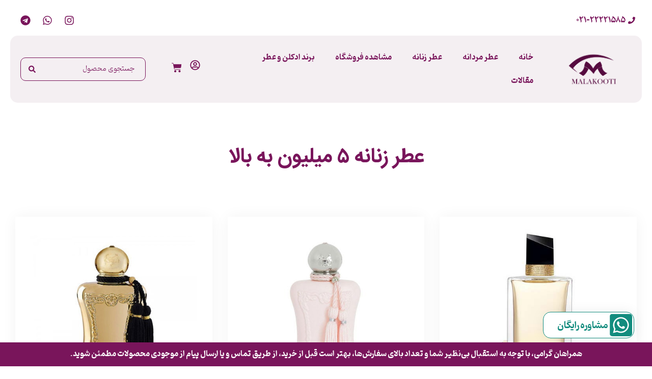

--- FILE ---
content_type: text/html; charset=UTF-8
request_url: https://malakootiperfume.com/women-perfume-5andup/5/
body_size: 30378
content:
<!doctype html>
<html dir="rtl" lang="fa-IR" prefix="og: https://ogp.me/ns#">
<head>
	<meta charset="UTF-8">
	<meta name="viewport" content="width=device-width, initial-scale=1">
	<link rel="profile" href="https://gmpg.org/xfn/11">
	
<!-- بهینه‌سازی موتور جستجو توسط Rank Math PRO - https://rankmath.com/ -->
<title>خرید و قیمت عطر و ادکلن زنانه ۵ میلیون به بالا</title>
<meta name="description" content="خرید اینترنتی عطر و ادکلن زنانه ۵ میلیون به بالا، قیمت انواع عطر و ادکلن زنانه ۵ میلیون به بالا، معرفی عطر و ادکلن زنانه ۵ میلیون به بالا."/>
<meta name="robots" content="follow, index, max-snippet:-1, max-video-preview:-1, max-image-preview:large"/>
<link rel="canonical" href="https://malakootiperfume.com/women-perfume-5andup/" />
<meta property="og:locale" content="fa_IR" />
<meta property="og:type" content="article" />
<meta property="og:title" content="خرید و قیمت عطر و ادکلن زنانه ۵ میلیون به بالا" />
<meta property="og:description" content="خرید اینترنتی عطر و ادکلن زنانه ۵ میلیون به بالا، قیمت انواع عطر و ادکلن زنانه ۵ میلیون به بالا، معرفی عطر و ادکلن زنانه ۵ میلیون به بالا." />
<meta property="og:url" content="https://malakootiperfume.com/women-perfume-5andup/" />
<meta property="og:site_name" content="عطر ملکوتی | خرید عطر و ادکلن اصل" />
<meta property="article:publisher" content="https://www.facebook.com/pages/Malakooti-%D9%85%D9%84%D9%83%D9%88%D8%AA%D9%89/1901356289947406" />
<meta property="og:updated_time" content="2023-04-11T02:19:45+04:30" />
<meta name="twitter:card" content="summary_large_image" />
<meta name="twitter:title" content="خرید و قیمت عطر و ادکلن زنانه ۵ میلیون به بالا" />
<meta name="twitter:description" content="خرید اینترنتی عطر و ادکلن زنانه ۵ میلیون به بالا، قیمت انواع عطر و ادکلن زنانه ۵ میلیون به بالا، معرفی عطر و ادکلن زنانه ۵ میلیون به بالا." />
<script type="application/ld+json" class="rank-math-schema-pro">{"@context":"https://schema.org","@graph":[{"@type":"BreadcrumbList","@id":"https://malakootiperfume.com/women-perfume-5andup/#breadcrumb","itemListElement":[{"@type":"ListItem","position":"1","item":{"@id":"https://malakootiperfume.com","name":"\u0639\u0637\u0631 \u0648 \u0627\u062f\u06a9\u0644\u0646 \u0645\u0644\u06a9\u0648\u062a\u06cc"}},{"@type":"ListItem","position":"2","item":{"@id":"https://malakootiperfume.com/women-perfume-5andup/","name":"\u0639\u0637\u0631 \u0632\u0646\u0627\u0646\u0647 \u06f5 \u0645\u06cc\u0644\u06cc\u0648\u0646 \u0628\u0647 \u0628\u0627\u0644\u0627"}}]}]}</script>
<!-- /افزونه سئو ورپرس Rank Math -->

<link rel='dns-prefetch' href='//www.googletagmanager.com' />
<link rel="alternate" title="oEmbed (JSON)" type="application/json+oembed" href="https://malakootiperfume.com/wp-json/oembed/1.0/embed?url=https%3A%2F%2Fmalakootiperfume.com%2Fwomen-perfume-5andup%2F" />
<link rel="alternate" title="oEmbed (XML)" type="text/xml+oembed" href="https://malakootiperfume.com/wp-json/oembed/1.0/embed?url=https%3A%2F%2Fmalakootiperfume.com%2Fwomen-perfume-5andup%2F&#038;format=xml" />
<style id='wp-img-auto-sizes-contain-inline-css'>
img:is([sizes=auto i],[sizes^="auto," i]){contain-intrinsic-size:3000px 1500px}
/*# sourceURL=wp-img-auto-sizes-contain-inline-css */
</style>
<link rel='stylesheet' id='swiper-css' href='https://malakootiperfume.com/wp-content/plugins/elementor/assets/lib/swiper/v8/css/swiper.min.css?ver=8.4.5' media='all' />
<link rel='stylesheet' id='e-swiper-css' href='https://malakootiperfume.com/wp-content/plugins/elementor/assets/css/conditionals/e-swiper.min.css?ver=3.33.3' media='all' />
<link rel='stylesheet' id='hello-elementor-theme-style-css' href='https://malakootiperfume.com/wp-content/themes/hello-elementor/theme.min.css?ver=3.3.0' media='all' />
<link rel='stylesheet' id='jet-menu-hello-css' href='https://malakootiperfume.com/wp-content/plugins/jet-menu/integration/themes/hello-elementor/assets/css/style.css?ver=2.4.8.1' media='all' />
<link rel='stylesheet' id='premium-addons-css' href='https://malakootiperfume.com/wp-content/plugins/premium-addons-for-elementor/assets/frontend/min-css/premium-addons-rtl.min.css?ver=4.11.6' media='all' />
<link rel='stylesheet' id='premium-pro-css' href='https://malakootiperfume.com/wp-content/plugins/premium-addons-pro/assets/frontend/min-css/premium-addons-rtl.min.css?ver=2.9.33' media='all' />
<style id='wp-emoji-styles-inline-css'>

	img.wp-smiley, img.emoji {
		display: inline !important;
		border: none !important;
		box-shadow: none !important;
		height: 1em !important;
		width: 1em !important;
		margin: 0 0.07em !important;
		vertical-align: -0.1em !important;
		background: none !important;
		padding: 0 !important;
	}
/*# sourceURL=wp-emoji-styles-inline-css */
</style>
<style id='wpsh-blocks-aparat-style-inline-css'>
.h_iframe-aparat_embed_frame{position:relative}.h_iframe-aparat_embed_frame .ratio{display:block;width:100%;height:auto}.h_iframe-aparat_embed_frame iframe{position:absolute;top:0;left:0;width:100%;height:100%}.wpsh-blocks_aparat{width:100%;clear:both;overflow:auto;display:block;position:relative;padding:30px 0}.wpsh-blocks_aparat_align_center .h_iframe-aparat_embed_frame{margin:0 auto}.wpsh-blocks_aparat_align_left .h_iframe-aparat_embed_frame{margin-right:30%}.wpsh-blocks_aparat_size_small .h_iframe-aparat_embed_frame{max-width:420px}.wpsh-blocks_aparat_size_big .h_iframe-aparat_embed_frame{max-width:720px}

/*# sourceURL=https://malakootiperfume.com/wp-content/plugins/wp-shamsi/blocks/aparat/build/style-index.css */
</style>
<style id='wpsh-blocks-justify-style-inline-css'>
.wp-block-wpsh-blocks-justify,.wpsh-blocks_justify{text-align:justify !important}.wpsh-blocks_justify_ltr{direction:ltr !important}.wpsh-blocks_justify_rtl{direction:rtl !important}

/*# sourceURL=https://malakootiperfume.com/wp-content/plugins/wp-shamsi/blocks/justify/build/style-index.css */
</style>
<style id='wpsh-blocks-shamsi-style-inline-css'>
.wpsh-blocks_shamsi_align_center{text-align:center !important}.wpsh-blocks_shamsi_align_right{text-align:right !important}.wpsh-blocks_shamsi_align_left{text-align:left !important}

/*# sourceURL=https://malakootiperfume.com/wp-content/plugins/wp-shamsi/blocks/shamsi/build/style-index.css */
</style>
<style id='global-styles-inline-css'>
:root{--wp--preset--aspect-ratio--square: 1;--wp--preset--aspect-ratio--4-3: 4/3;--wp--preset--aspect-ratio--3-4: 3/4;--wp--preset--aspect-ratio--3-2: 3/2;--wp--preset--aspect-ratio--2-3: 2/3;--wp--preset--aspect-ratio--16-9: 16/9;--wp--preset--aspect-ratio--9-16: 9/16;--wp--preset--color--black: #000000;--wp--preset--color--cyan-bluish-gray: #abb8c3;--wp--preset--color--white: #ffffff;--wp--preset--color--pale-pink: #f78da7;--wp--preset--color--vivid-red: #cf2e2e;--wp--preset--color--luminous-vivid-orange: #ff6900;--wp--preset--color--luminous-vivid-amber: #fcb900;--wp--preset--color--light-green-cyan: #7bdcb5;--wp--preset--color--vivid-green-cyan: #00d084;--wp--preset--color--pale-cyan-blue: #8ed1fc;--wp--preset--color--vivid-cyan-blue: #0693e3;--wp--preset--color--vivid-purple: #9b51e0;--wp--preset--gradient--vivid-cyan-blue-to-vivid-purple: linear-gradient(135deg,rgb(6,147,227) 0%,rgb(155,81,224) 100%);--wp--preset--gradient--light-green-cyan-to-vivid-green-cyan: linear-gradient(135deg,rgb(122,220,180) 0%,rgb(0,208,130) 100%);--wp--preset--gradient--luminous-vivid-amber-to-luminous-vivid-orange: linear-gradient(135deg,rgb(252,185,0) 0%,rgb(255,105,0) 100%);--wp--preset--gradient--luminous-vivid-orange-to-vivid-red: linear-gradient(135deg,rgb(255,105,0) 0%,rgb(207,46,46) 100%);--wp--preset--gradient--very-light-gray-to-cyan-bluish-gray: linear-gradient(135deg,rgb(238,238,238) 0%,rgb(169,184,195) 100%);--wp--preset--gradient--cool-to-warm-spectrum: linear-gradient(135deg,rgb(74,234,220) 0%,rgb(151,120,209) 20%,rgb(207,42,186) 40%,rgb(238,44,130) 60%,rgb(251,105,98) 80%,rgb(254,248,76) 100%);--wp--preset--gradient--blush-light-purple: linear-gradient(135deg,rgb(255,206,236) 0%,rgb(152,150,240) 100%);--wp--preset--gradient--blush-bordeaux: linear-gradient(135deg,rgb(254,205,165) 0%,rgb(254,45,45) 50%,rgb(107,0,62) 100%);--wp--preset--gradient--luminous-dusk: linear-gradient(135deg,rgb(255,203,112) 0%,rgb(199,81,192) 50%,rgb(65,88,208) 100%);--wp--preset--gradient--pale-ocean: linear-gradient(135deg,rgb(255,245,203) 0%,rgb(182,227,212) 50%,rgb(51,167,181) 100%);--wp--preset--gradient--electric-grass: linear-gradient(135deg,rgb(202,248,128) 0%,rgb(113,206,126) 100%);--wp--preset--gradient--midnight: linear-gradient(135deg,rgb(2,3,129) 0%,rgb(40,116,252) 100%);--wp--preset--font-size--small: 13px;--wp--preset--font-size--medium: 20px;--wp--preset--font-size--large: 36px;--wp--preset--font-size--x-large: 42px;--wp--preset--spacing--20: 0.44rem;--wp--preset--spacing--30: 0.67rem;--wp--preset--spacing--40: 1rem;--wp--preset--spacing--50: 1.5rem;--wp--preset--spacing--60: 2.25rem;--wp--preset--spacing--70: 3.38rem;--wp--preset--spacing--80: 5.06rem;--wp--preset--shadow--natural: 6px 6px 9px rgba(0, 0, 0, 0.2);--wp--preset--shadow--deep: 12px 12px 50px rgba(0, 0, 0, 0.4);--wp--preset--shadow--sharp: 6px 6px 0px rgba(0, 0, 0, 0.2);--wp--preset--shadow--outlined: 6px 6px 0px -3px rgb(255, 255, 255), 6px 6px rgb(0, 0, 0);--wp--preset--shadow--crisp: 6px 6px 0px rgb(0, 0, 0);}:root { --wp--style--global--content-size: 800px;--wp--style--global--wide-size: 1200px; }:where(body) { margin: 0; }.wp-site-blocks > .alignleft { float: left; margin-right: 2em; }.wp-site-blocks > .alignright { float: right; margin-left: 2em; }.wp-site-blocks > .aligncenter { justify-content: center; margin-left: auto; margin-right: auto; }:where(.wp-site-blocks) > * { margin-block-start: 24px; margin-block-end: 0; }:where(.wp-site-blocks) > :first-child { margin-block-start: 0; }:where(.wp-site-blocks) > :last-child { margin-block-end: 0; }:root { --wp--style--block-gap: 24px; }:root :where(.is-layout-flow) > :first-child{margin-block-start: 0;}:root :where(.is-layout-flow) > :last-child{margin-block-end: 0;}:root :where(.is-layout-flow) > *{margin-block-start: 24px;margin-block-end: 0;}:root :where(.is-layout-constrained) > :first-child{margin-block-start: 0;}:root :where(.is-layout-constrained) > :last-child{margin-block-end: 0;}:root :where(.is-layout-constrained) > *{margin-block-start: 24px;margin-block-end: 0;}:root :where(.is-layout-flex){gap: 24px;}:root :where(.is-layout-grid){gap: 24px;}.is-layout-flow > .alignleft{float: left;margin-inline-start: 0;margin-inline-end: 2em;}.is-layout-flow > .alignright{float: right;margin-inline-start: 2em;margin-inline-end: 0;}.is-layout-flow > .aligncenter{margin-left: auto !important;margin-right: auto !important;}.is-layout-constrained > .alignleft{float: left;margin-inline-start: 0;margin-inline-end: 2em;}.is-layout-constrained > .alignright{float: right;margin-inline-start: 2em;margin-inline-end: 0;}.is-layout-constrained > .aligncenter{margin-left: auto !important;margin-right: auto !important;}.is-layout-constrained > :where(:not(.alignleft):not(.alignright):not(.alignfull)){max-width: var(--wp--style--global--content-size);margin-left: auto !important;margin-right: auto !important;}.is-layout-constrained > .alignwide{max-width: var(--wp--style--global--wide-size);}body .is-layout-flex{display: flex;}.is-layout-flex{flex-wrap: wrap;align-items: center;}.is-layout-flex > :is(*, div){margin: 0;}body .is-layout-grid{display: grid;}.is-layout-grid > :is(*, div){margin: 0;}body{padding-top: 0px;padding-right: 0px;padding-bottom: 0px;padding-left: 0px;}a:where(:not(.wp-element-button)){text-decoration: underline;}:root :where(.wp-element-button, .wp-block-button__link){background-color: #32373c;border-width: 0;color: #fff;font-family: inherit;font-size: inherit;font-style: inherit;font-weight: inherit;letter-spacing: inherit;line-height: inherit;padding-top: calc(0.667em + 2px);padding-right: calc(1.333em + 2px);padding-bottom: calc(0.667em + 2px);padding-left: calc(1.333em + 2px);text-decoration: none;text-transform: inherit;}.has-black-color{color: var(--wp--preset--color--black) !important;}.has-cyan-bluish-gray-color{color: var(--wp--preset--color--cyan-bluish-gray) !important;}.has-white-color{color: var(--wp--preset--color--white) !important;}.has-pale-pink-color{color: var(--wp--preset--color--pale-pink) !important;}.has-vivid-red-color{color: var(--wp--preset--color--vivid-red) !important;}.has-luminous-vivid-orange-color{color: var(--wp--preset--color--luminous-vivid-orange) !important;}.has-luminous-vivid-amber-color{color: var(--wp--preset--color--luminous-vivid-amber) !important;}.has-light-green-cyan-color{color: var(--wp--preset--color--light-green-cyan) !important;}.has-vivid-green-cyan-color{color: var(--wp--preset--color--vivid-green-cyan) !important;}.has-pale-cyan-blue-color{color: var(--wp--preset--color--pale-cyan-blue) !important;}.has-vivid-cyan-blue-color{color: var(--wp--preset--color--vivid-cyan-blue) !important;}.has-vivid-purple-color{color: var(--wp--preset--color--vivid-purple) !important;}.has-black-background-color{background-color: var(--wp--preset--color--black) !important;}.has-cyan-bluish-gray-background-color{background-color: var(--wp--preset--color--cyan-bluish-gray) !important;}.has-white-background-color{background-color: var(--wp--preset--color--white) !important;}.has-pale-pink-background-color{background-color: var(--wp--preset--color--pale-pink) !important;}.has-vivid-red-background-color{background-color: var(--wp--preset--color--vivid-red) !important;}.has-luminous-vivid-orange-background-color{background-color: var(--wp--preset--color--luminous-vivid-orange) !important;}.has-luminous-vivid-amber-background-color{background-color: var(--wp--preset--color--luminous-vivid-amber) !important;}.has-light-green-cyan-background-color{background-color: var(--wp--preset--color--light-green-cyan) !important;}.has-vivid-green-cyan-background-color{background-color: var(--wp--preset--color--vivid-green-cyan) !important;}.has-pale-cyan-blue-background-color{background-color: var(--wp--preset--color--pale-cyan-blue) !important;}.has-vivid-cyan-blue-background-color{background-color: var(--wp--preset--color--vivid-cyan-blue) !important;}.has-vivid-purple-background-color{background-color: var(--wp--preset--color--vivid-purple) !important;}.has-black-border-color{border-color: var(--wp--preset--color--black) !important;}.has-cyan-bluish-gray-border-color{border-color: var(--wp--preset--color--cyan-bluish-gray) !important;}.has-white-border-color{border-color: var(--wp--preset--color--white) !important;}.has-pale-pink-border-color{border-color: var(--wp--preset--color--pale-pink) !important;}.has-vivid-red-border-color{border-color: var(--wp--preset--color--vivid-red) !important;}.has-luminous-vivid-orange-border-color{border-color: var(--wp--preset--color--luminous-vivid-orange) !important;}.has-luminous-vivid-amber-border-color{border-color: var(--wp--preset--color--luminous-vivid-amber) !important;}.has-light-green-cyan-border-color{border-color: var(--wp--preset--color--light-green-cyan) !important;}.has-vivid-green-cyan-border-color{border-color: var(--wp--preset--color--vivid-green-cyan) !important;}.has-pale-cyan-blue-border-color{border-color: var(--wp--preset--color--pale-cyan-blue) !important;}.has-vivid-cyan-blue-border-color{border-color: var(--wp--preset--color--vivid-cyan-blue) !important;}.has-vivid-purple-border-color{border-color: var(--wp--preset--color--vivid-purple) !important;}.has-vivid-cyan-blue-to-vivid-purple-gradient-background{background: var(--wp--preset--gradient--vivid-cyan-blue-to-vivid-purple) !important;}.has-light-green-cyan-to-vivid-green-cyan-gradient-background{background: var(--wp--preset--gradient--light-green-cyan-to-vivid-green-cyan) !important;}.has-luminous-vivid-amber-to-luminous-vivid-orange-gradient-background{background: var(--wp--preset--gradient--luminous-vivid-amber-to-luminous-vivid-orange) !important;}.has-luminous-vivid-orange-to-vivid-red-gradient-background{background: var(--wp--preset--gradient--luminous-vivid-orange-to-vivid-red) !important;}.has-very-light-gray-to-cyan-bluish-gray-gradient-background{background: var(--wp--preset--gradient--very-light-gray-to-cyan-bluish-gray) !important;}.has-cool-to-warm-spectrum-gradient-background{background: var(--wp--preset--gradient--cool-to-warm-spectrum) !important;}.has-blush-light-purple-gradient-background{background: var(--wp--preset--gradient--blush-light-purple) !important;}.has-blush-bordeaux-gradient-background{background: var(--wp--preset--gradient--blush-bordeaux) !important;}.has-luminous-dusk-gradient-background{background: var(--wp--preset--gradient--luminous-dusk) !important;}.has-pale-ocean-gradient-background{background: var(--wp--preset--gradient--pale-ocean) !important;}.has-electric-grass-gradient-background{background: var(--wp--preset--gradient--electric-grass) !important;}.has-midnight-gradient-background{background: var(--wp--preset--gradient--midnight) !important;}.has-small-font-size{font-size: var(--wp--preset--font-size--small) !important;}.has-medium-font-size{font-size: var(--wp--preset--font-size--medium) !important;}.has-large-font-size{font-size: var(--wp--preset--font-size--large) !important;}.has-x-large-font-size{font-size: var(--wp--preset--font-size--x-large) !important;}
:root :where(.wp-block-pullquote){font-size: 1.5em;line-height: 1.6;}
/*# sourceURL=global-styles-inline-css */
</style>
<link rel='stylesheet' id='woocommerce-layout-rtl-css' href='https://malakootiperfume.com/wp-content/plugins/woocommerce/assets/css/woocommerce-layout-rtl.css?ver=10.3.7' media='all' />
<link rel='stylesheet' id='woocommerce-smallscreen-rtl-css' href='https://malakootiperfume.com/wp-content/plugins/woocommerce/assets/css/woocommerce-smallscreen-rtl.css?ver=10.3.7' media='only screen and (max-width: 768px)' />
<link rel='stylesheet' id='woocommerce-general-rtl-css' href='https://malakootiperfume.com/wp-content/plugins/woocommerce/assets/css/woocommerce-rtl.css?ver=10.3.7' media='all' />
<style id='woocommerce-inline-inline-css'>
.woocommerce form .form-row .required { visibility: visible; }
/*# sourceURL=woocommerce-inline-inline-css */
</style>
<link rel='stylesheet' id='brands-styles-css' href='https://malakootiperfume.com/wp-content/plugins/woocommerce/assets/css/brands.css?ver=10.3.7' media='all' />
<link rel='stylesheet' id='hello-elementor-css' href='https://malakootiperfume.com/wp-content/themes/hello-elementor/style.min.css?ver=3.3.0' media='all' />
<link rel='stylesheet' id='hello-elementor-header-footer-css' href='https://malakootiperfume.com/wp-content/themes/hello-elementor/header-footer.min.css?ver=3.3.0' media='all' />
<link rel='stylesheet' id='elementor-frontend-css' href='https://malakootiperfume.com/wp-content/plugins/elementor/assets/css/frontend-rtl.min.css?ver=3.33.3' media='all' />
<link rel='stylesheet' id='elementor-post-6670-css' href='https://malakootiperfume.com/wp-content/uploads/elementor/css/post-6670.css?ver=1766706778' media='all' />
<link rel='stylesheet' id='font-awesome-all-css' href='https://malakootiperfume.com/wp-content/plugins/jet-menu/assets/public/lib/font-awesome/css/all.min.css?ver=5.12.0' media='all' />
<link rel='stylesheet' id='font-awesome-v4-shims-css' href='https://malakootiperfume.com/wp-content/plugins/jet-menu/assets/public/lib/font-awesome/css/v4-shims.min.css?ver=5.12.0' media='all' />
<link rel='stylesheet' id='jet-menu-public-styles-css' href='https://malakootiperfume.com/wp-content/plugins/jet-menu/assets/public/css/public.css?ver=2.4.8.1' media='all' />
<link rel='stylesheet' id='jet-woo-builder-css' href='https://malakootiperfume.com/wp-content/plugins/jet-woo-builder/assets/css/frontend.css?ver=2.1.18' media='all' />
<style id='jet-woo-builder-inline-css'>
@font-face {
				font-family: "WooCommerce";
				font-weight: normal;
				font-style: normal;
				src: url("https://malakootiperfume.com/wp-content/plugins/woocommerce/assets/fonts/WooCommerce.eot");
				src: url("https://malakootiperfume.com/wp-content/plugins/woocommerce/assets/fonts/WooCommerce.eot?#iefix") format("embedded-opentype"),
					 url("https://malakootiperfume.com/wp-content/plugins/woocommerce/assets/fonts/WooCommerce.woff") format("woff"),
					 url("https://malakootiperfume.com/wp-content/plugins/woocommerce/assets/fonts/WooCommerce.ttf") format("truetype"),
					 url("https://malakootiperfume.com/wp-content/plugins/woocommerce/assets/fonts/WooCommerce.svg#WooCommerce") format("svg");
			}
/*# sourceURL=jet-woo-builder-inline-css */
</style>
<link rel='stylesheet' id='widget-icon-list-css' href='https://malakootiperfume.com/wp-content/plugins/elementor/assets/css/widget-icon-list-rtl.min.css?ver=3.33.3' media='all' />
<link rel='stylesheet' id='widget-social-icons-css' href='https://malakootiperfume.com/wp-content/plugins/elementor/assets/css/widget-social-icons-rtl.min.css?ver=3.33.3' media='all' />
<link rel='stylesheet' id='e-apple-webkit-css' href='https://malakootiperfume.com/wp-content/plugins/elementor/assets/css/conditionals/apple-webkit.min.css?ver=3.33.3' media='all' />
<link rel='stylesheet' id='widget-image-css' href='https://malakootiperfume.com/wp-content/plugins/elementor/assets/css/widget-image-rtl.min.css?ver=3.33.3' media='all' />
<link rel='stylesheet' id='widget-nav-menu-css' href='https://malakootiperfume.com/wp-content/plugins/elementor-pro/assets/css/widget-nav-menu-rtl.min.css?ver=3.27.4' media='all' />
<link rel='stylesheet' id='widget-woocommerce-menu-cart-css' href='https://malakootiperfume.com/wp-content/plugins/elementor-pro/assets/css/widget-woocommerce-menu-cart-rtl.min.css?ver=3.27.4' media='all' />
<link rel='stylesheet' id='widget-heading-css' href='https://malakootiperfume.com/wp-content/plugins/elementor/assets/css/widget-heading-rtl.min.css?ver=3.33.3' media='all' />
<link rel='stylesheet' id='widget-icon-box-css' href='https://malakootiperfume.com/wp-content/plugins/elementor/assets/css/widget-icon-box-rtl.min.css?ver=3.33.3' media='all' />
<link rel='stylesheet' id='e-popup-css' href='https://malakootiperfume.com/wp-content/plugins/elementor-pro/assets/css/conditionals/popup.min.css?ver=3.27.4' media='all' />
<link rel='stylesheet' id='widget-loop-common-css' href='https://malakootiperfume.com/wp-content/plugins/elementor-pro/assets/css/widget-loop-common-rtl.min.css?ver=3.27.4' media='all' />
<link rel='stylesheet' id='widget-loop-grid-css' href='https://malakootiperfume.com/wp-content/plugins/elementor-pro/assets/css/widget-loop-grid-rtl.min.css?ver=3.27.4' media='all' />
<link rel='stylesheet' id='e-animation-bob-css' href='https://malakootiperfume.com/wp-content/plugins/elementor/assets/lib/animations/styles/e-animation-bob.min.css?ver=3.33.3' media='all' />
<link rel='stylesheet' id='elementor-post-7545-css' href='https://malakootiperfume.com/wp-content/uploads/elementor/css/post-7545.css?ver=1766783715' media='all' />
<link rel='stylesheet' id='elementor-post-6740-css' href='https://malakootiperfume.com/wp-content/uploads/elementor/css/post-6740.css?ver=1766706778' media='all' />
<link rel='stylesheet' id='elementor-post-9238-css' href='https://malakootiperfume.com/wp-content/uploads/elementor/css/post-9238.css?ver=1766706778' media='all' />
<link rel='stylesheet' id='elementor-post-10188-css' href='https://malakootiperfume.com/wp-content/uploads/elementor/css/post-10188.css?ver=1766706778' media='all' />
<link rel='stylesheet' id='e-woocommerce-notices-css' href='https://malakootiperfume.com/wp-content/plugins/elementor-pro/assets/css/woocommerce-notices.min.css?ver=3.27.4' media='all' />
<link rel='stylesheet' id='pwb-styles-frontend-css' href='https://malakootiperfume.com/wp-content/plugins/perfect-woocommerce-brands/build/frontend/css/style.css?ver=3.4.9' media='all' />
<link rel='stylesheet' id='jquery-chosen-css' href='https://malakootiperfume.com/wp-content/plugins/jet-search/assets/lib/chosen/chosen.min.css?ver=1.8.7' media='all' />
<link rel='stylesheet' id='jet-search-css' href='https://malakootiperfume.com/wp-content/plugins/jet-search/assets/css/jet-search.css?ver=3.5.7' media='all' />
<link rel='stylesheet' id='wpsh-style-css' href='https://malakootiperfume.com/wp-content/plugins/wp-shamsi/assets/css/wpsh_custom.css?ver=4.3.3' media='all' />
<link rel='stylesheet' id='wpsh-theme-css' href='https://malakootiperfume.com/wp-content/plugins/wp-shamsi/assets/css/wpsh_theme.css?ver=4.3.3' media='all' />
<style id='wpsh-theme-inline-css'>

    @font-face {
        font-family: Vazir;
        src: url(https://malakootiperfume.com/wp-content/plugins/wp-shamsi/assets/fonts/Vazir.woff2) format("woff2");
        font-weight: normal;
        font-style: normal;
    }
    @font-face {
        font-family: Vazir;
        src: url(https://malakootiperfume.com/wp-content/plugins/wp-shamsi/assets/fonts/VazirBold.woff2) format("woff2");
        font-weight: bold;
        font-style: normal;
    }
    
/*# sourceURL=wpsh-theme-inline-css */
</style>
<script id="woocommerce-google-analytics-integration-gtag-js-after">
/* Google Analytics for WooCommerce (gtag.js) */
					window.dataLayer = window.dataLayer || [];
					function gtag(){dataLayer.push(arguments);}
					// Set up default consent state.
					for ( const mode of [{"analytics_storage":"denied","ad_storage":"denied","ad_user_data":"denied","ad_personalization":"denied","region":["AT","BE","BG","HR","CY","CZ","DK","EE","FI","FR","DE","GR","HU","IS","IE","IT","LV","LI","LT","LU","MT","NL","NO","PL","PT","RO","SK","SI","ES","SE","GB","CH"]}] || [] ) {
						gtag( "consent", "default", { "wait_for_update": 500, ...mode } );
					}
					gtag("js", new Date());
					gtag("set", "developer_id.dOGY3NW", true);
					gtag("config", "G-N1TJ8ZM43V", {"track_404":true,"allow_google_signals":true,"logged_in":false,"linker":{"domains":[],"allow_incoming":false},"custom_map":{"dimension1":"logged_in"}});
//# sourceURL=woocommerce-google-analytics-integration-gtag-js-after
</script>
<script src="https://malakootiperfume.com/wp-includes/js/jquery/jquery.min.js?ver=3.7.1" id="jquery-core-js"></script>
<script src="https://malakootiperfume.com/wp-includes/js/jquery/jquery-migrate.min.js?ver=3.4.1" id="jquery-migrate-js"></script>
<script src="https://malakootiperfume.com/wp-includes/js/imagesloaded.min.js?ver=6f3edd2cad39435e00fb1c18e1cc83bd" id="imagesLoaded-js"></script>
<script src="https://malakootiperfume.com/wp-content/plugins/woocommerce/assets/js/jquery-blockui/jquery.blockUI.min.js?ver=2.7.0-wc.10.3.7" id="wc-jquery-blockui-js" defer data-wp-strategy="defer"></script>
<script src="https://malakootiperfume.com/wp-content/plugins/woocommerce/assets/js/js-cookie/js.cookie.min.js?ver=2.1.4-wc.10.3.7" id="wc-js-cookie-js" defer data-wp-strategy="defer"></script>
<script id="woocommerce-js-extra">
var woocommerce_params = {"ajax_url":"/wp-admin/admin-ajax.php","wc_ajax_url":"/?wc-ajax=%%endpoint%%","i18n_password_show":"\u0646\u0645\u0627\u06cc\u0634 \u0631\u0645\u0632\u0639\u0628\u0648\u0631","i18n_password_hide":"Hide password"};
//# sourceURL=woocommerce-js-extra
</script>
<script src="https://malakootiperfume.com/wp-content/plugins/woocommerce/assets/js/frontend/woocommerce.min.js?ver=10.3.7" id="woocommerce-js" defer data-wp-strategy="defer"></script>
<link rel="https://api.w.org/" href="https://malakootiperfume.com/wp-json/" /><link rel="alternate" title="JSON" type="application/json" href="https://malakootiperfume.com/wp-json/wp/v2/pages/7545" /><link rel="EditURI" type="application/rsd+xml" title="RSD" href="https://malakootiperfume.com/xmlrpc.php?rsd" />

<link rel='shortlink' href='https://malakootiperfume.com/?p=7545' />
	<noscript><style>.woocommerce-product-gallery{ opacity: 1 !important; }</style></noscript>
	<!-- Google Tag Manager -->
<script>(function(w,d,s,l,i){w[l]=w[l]||[];w[l].push({'gtm.start':
new Date().getTime(),event:'gtm.js'});var f=d.getElementsByTagName(s)[0],
j=d.createElement(s),dl=l!='dataLayer'?'&l='+l:'';j.async=true;j.src=
'https://www.googletagmanager.com/gtm.js?id='+i+dl;f.parentNode.insertBefore(j,f);
})(window,document,'script','dataLayer','GTM-MMT5KL5');</script>
<!-- End Google Tag Manager -->
			<style>
				.e-con.e-parent:nth-of-type(n+4):not(.e-lazyloaded):not(.e-no-lazyload),
				.e-con.e-parent:nth-of-type(n+4):not(.e-lazyloaded):not(.e-no-lazyload) * {
					background-image: none !important;
				}
				@media screen and (max-height: 1024px) {
					.e-con.e-parent:nth-of-type(n+3):not(.e-lazyloaded):not(.e-no-lazyload),
					.e-con.e-parent:nth-of-type(n+3):not(.e-lazyloaded):not(.e-no-lazyload) * {
						background-image: none !important;
					}
				}
				@media screen and (max-height: 640px) {
					.e-con.e-parent:nth-of-type(n+2):not(.e-lazyloaded):not(.e-no-lazyload),
					.e-con.e-parent:nth-of-type(n+2):not(.e-lazyloaded):not(.e-no-lazyload) * {
						background-image: none !important;
					}
				}
			</style>
			<link rel="icon" href="https://malakootiperfume.com/wp-content/uploads/2023/01/favicon-1-100x100.webp" sizes="32x32" />
<link rel="icon" href="https://malakootiperfume.com/wp-content/uploads/2023/01/favicon-1.webp" sizes="192x192" />
<link rel="apple-touch-icon" href="https://malakootiperfume.com/wp-content/uploads/2023/01/favicon-1.webp" />
<meta name="msapplication-TileImage" content="https://malakootiperfume.com/wp-content/uploads/2023/01/favicon-1.webp" />
</head>
<body class="rtl wp-singular page-template-default page page-id-7545 wp-custom-logo wp-embed-responsive paged-5 page-paged-5 wp-theme-hello-elementor theme-hello-elementor woocommerce-no-js theme-default jet-desktop-menu-active e-wc-error-notice elementor-default elementor-kit-6670 elementor-page elementor-page-7545">

<!-- Google Tag Manager (noscript) -->
<noscript><iframe src="https://www.googletagmanager.com/ns.html?id=GTM-MMT5KL5"
height="0" width="0" style="display:none;visibility:hidden"></iframe></noscript>
<!-- End Google Tag Manager (noscript) -->

<a class="skip-link screen-reader-text" href="#content">پرش به محتوا</a>

		<header data-elementor-type="header" data-elementor-id="6740" class="elementor elementor-6740 elementor-location-header" data-elementor-post-type="elementor_library">
			<div class="elementor-element elementor-element-7395322 e-flex e-con-boxed e-con e-parent" data-id="7395322" data-element_type="container">
					<div class="e-con-inner">
		<div class="elementor-element elementor-element-925c135 e-flex e-con-boxed e-con e-child" data-id="925c135" data-element_type="container">
					<div class="e-con-inner">
				<div class="elementor-element elementor-element-8f3196a elementor-icon-list--layout-inline elementor-align-left elementor-list-item-link-full_width elementor-widget elementor-widget-icon-list" data-id="8f3196a" data-element_type="widget" data-widget_type="icon-list.default">
				<div class="elementor-widget-container">
							<ul class="elementor-icon-list-items elementor-inline-items">
							<li class="elementor-icon-list-item elementor-inline-item">
											<a href="tel://02122221585">

												<span class="elementor-icon-list-icon">
							<svg aria-hidden="true" class="e-font-icon-svg e-fas-phone" viewBox="0 0 512 512" xmlns="http://www.w3.org/2000/svg"><path d="M493.4 24.6l-104-24c-11.3-2.6-22.9 3.3-27.5 13.9l-48 112c-4.2 9.8-1.4 21.3 6.9 28l60.6 49.6c-36 76.7-98.9 140.5-177.2 177.2l-49.6-60.6c-6.8-8.3-18.2-11.1-28-6.9l-112 48C3.9 366.5-2 378.1.6 389.4l24 104C27.1 504.2 36.7 512 48 512c256.1 0 464-207.5 464-464 0-11.2-7.7-20.9-18.6-23.4z"></path></svg>						</span>
										<span class="elementor-icon-list-text">۰۲۱-۲۲۲۲۱۵۸۵</span>
											</a>
									</li>
						</ul>
						</div>
				</div>
				<div class="elementor-element elementor-element-64dab6f elementor-shape-rounded elementor-grid-0 e-grid-align-center elementor-widget elementor-widget-social-icons" data-id="64dab6f" data-element_type="widget" data-widget_type="social-icons.default">
				<div class="elementor-widget-container">
							<div class="elementor-social-icons-wrapper elementor-grid" role="list">
							<span class="elementor-grid-item" role="listitem">
					<a class="elementor-icon elementor-social-icon elementor-social-icon-instagram elementor-repeater-item-c143c9b" href="https://instagram.com/malakootiperfume" target="_blank" rel="nofollow">
						<span class="elementor-screen-only">Instagram</span>
						<svg aria-hidden="true" class="e-font-icon-svg e-fab-instagram" viewBox="0 0 448 512" xmlns="http://www.w3.org/2000/svg"><path d="M224.1 141c-63.6 0-114.9 51.3-114.9 114.9s51.3 114.9 114.9 114.9S339 319.5 339 255.9 287.7 141 224.1 141zm0 189.6c-41.1 0-74.7-33.5-74.7-74.7s33.5-74.7 74.7-74.7 74.7 33.5 74.7 74.7-33.6 74.7-74.7 74.7zm146.4-194.3c0 14.9-12 26.8-26.8 26.8-14.9 0-26.8-12-26.8-26.8s12-26.8 26.8-26.8 26.8 12 26.8 26.8zm76.1 27.2c-1.7-35.9-9.9-67.7-36.2-93.9-26.2-26.2-58-34.4-93.9-36.2-37-2.1-147.9-2.1-184.9 0-35.8 1.7-67.6 9.9-93.9 36.1s-34.4 58-36.2 93.9c-2.1 37-2.1 147.9 0 184.9 1.7 35.9 9.9 67.7 36.2 93.9s58 34.4 93.9 36.2c37 2.1 147.9 2.1 184.9 0 35.9-1.7 67.7-9.9 93.9-36.2 26.2-26.2 34.4-58 36.2-93.9 2.1-37 2.1-147.8 0-184.8zM398.8 388c-7.8 19.6-22.9 34.7-42.6 42.6-29.5 11.7-99.5 9-132.1 9s-102.7 2.6-132.1-9c-19.6-7.8-34.7-22.9-42.6-42.6-11.7-29.5-9-99.5-9-132.1s-2.6-102.7 9-132.1c7.8-19.6 22.9-34.7 42.6-42.6 29.5-11.7 99.5-9 132.1-9s102.7-2.6 132.1 9c19.6 7.8 34.7 22.9 42.6 42.6 11.7 29.5 9 99.5 9 132.1s2.7 102.7-9 132.1z"></path></svg>					</a>
				</span>
							<span class="elementor-grid-item" role="listitem">
					<a class="elementor-icon elementor-social-icon elementor-social-icon-whatsapp elementor-repeater-item-807907c" href="https://wa.me/+989212028810" target="_blank" rel="nofollow">
						<span class="elementor-screen-only">Whatsapp</span>
						<svg aria-hidden="true" class="e-font-icon-svg e-fab-whatsapp" viewBox="0 0 448 512" xmlns="http://www.w3.org/2000/svg"><path d="M380.9 97.1C339 55.1 283.2 32 223.9 32c-122.4 0-222 99.6-222 222 0 39.1 10.2 77.3 29.6 111L0 480l117.7-30.9c32.4 17.7 68.9 27 106.1 27h.1c122.3 0 224.1-99.6 224.1-222 0-59.3-25.2-115-67.1-157zm-157 341.6c-33.2 0-65.7-8.9-94-25.7l-6.7-4-69.8 18.3L72 359.2l-4.4-7c-18.5-29.4-28.2-63.3-28.2-98.2 0-101.7 82.8-184.5 184.6-184.5 49.3 0 95.6 19.2 130.4 54.1 34.8 34.9 56.2 81.2 56.1 130.5 0 101.8-84.9 184.6-186.6 184.6zm101.2-138.2c-5.5-2.8-32.8-16.2-37.9-18-5.1-1.9-8.8-2.8-12.5 2.8-3.7 5.6-14.3 18-17.6 21.8-3.2 3.7-6.5 4.2-12 1.4-32.6-16.3-54-29.1-75.5-66-5.7-9.8 5.7-9.1 16.3-30.3 1.8-3.7.9-6.9-.5-9.7-1.4-2.8-12.5-30.1-17.1-41.2-4.5-10.8-9.1-9.3-12.5-9.5-3.2-.2-6.9-.2-10.6-.2-3.7 0-9.7 1.4-14.8 6.9-5.1 5.6-19.4 19-19.4 46.3 0 27.3 19.9 53.7 22.6 57.4 2.8 3.7 39.1 59.7 94.8 83.8 35.2 15.2 49 16.5 66.6 13.9 10.7-1.6 32.8-13.4 37.4-26.4 4.6-13 4.6-24.1 3.2-26.4-1.3-2.5-5-3.9-10.5-6.6z"></path></svg>					</a>
				</span>
							<span class="elementor-grid-item" role="listitem">
					<a class="elementor-icon elementor-social-icon elementor-social-icon-telegram elementor-repeater-item-ec740f5" href="https://t.me/malakootiperfume" target="_blank" rel="nofollow">
						<span class="elementor-screen-only">Telegram</span>
						<svg aria-hidden="true" class="e-font-icon-svg e-fab-telegram" viewBox="0 0 496 512" xmlns="http://www.w3.org/2000/svg"><path d="M248 8C111 8 0 119 0 256s111 248 248 248 248-111 248-248S385 8 248 8zm121.8 169.9l-40.7 191.8c-3 13.6-11.1 16.9-22.4 10.5l-62-45.7-29.9 28.8c-3.3 3.3-6.1 6.1-12.5 6.1l4.4-63.1 114.9-103.8c5-4.4-1.1-6.9-7.7-2.5l-142 89.4-61.2-19.1c-13.3-4.2-13.6-13.3 2.8-19.7l239.1-92.2c11.1-4 20.8 2.7 17.2 19.5z"></path></svg>					</a>
				</span>
					</div>
						</div>
				</div>
					</div>
				</div>
		<div class="elementor-element elementor-element-faf2a60 e-flex e-con-boxed e-con e-child" data-id="faf2a60" data-element_type="container" data-settings="{&quot;background_background&quot;:&quot;classic&quot;}">
					<div class="e-con-inner">
		<div class="elementor-element elementor-element-85d2b89 e-con-full e-flex e-con e-child" data-id="85d2b89" data-element_type="container">
				<div class="elementor-element elementor-element-25c83eb elementor-widget elementor-widget-image" data-id="25c83eb" data-element_type="widget" data-widget_type="image.default">
				<div class="elementor-widget-container">
																<a href="https://malakootiperfume.com">
							<img fetchpriority="high" width="800" height="573" src="https://malakootiperfume.com/wp-content/uploads/2023/01/old-logo-t.webp" class="attachment-large size-large wp-image-8735" alt="" srcset="https://malakootiperfume.com/wp-content/uploads/2023/01/old-logo-t.webp 833w, https://malakootiperfume.com/wp-content/uploads/2023/01/old-logo-t-300x215.webp 300w, https://malakootiperfume.com/wp-content/uploads/2023/01/old-logo-t-768x550.webp 768w" sizes="(max-width: 800px) 100vw, 800px" />								</a>
															</div>
				</div>
				</div>
		<div class="elementor-element elementor-element-8ea7d65 e-con-full e-flex e-con e-child" data-id="8ea7d65" data-element_type="container">
				<div class="elementor-element elementor-element-1e9d476 elementor-nav-menu--dropdown-mobile elementor-nav-menu--stretch elementor-widget__width-initial elementor-nav-menu__text-align-aside elementor-nav-menu--toggle elementor-nav-menu--burger elementor-widget elementor-widget-nav-menu" data-id="1e9d476" data-element_type="widget" data-settings="{&quot;full_width&quot;:&quot;stretch&quot;,&quot;layout&quot;:&quot;horizontal&quot;,&quot;submenu_icon&quot;:{&quot;value&quot;:&quot;&lt;svg class=\&quot;e-font-icon-svg e-fas-caret-down\&quot; viewBox=\&quot;0 0 320 512\&quot; xmlns=\&quot;http:\/\/www.w3.org\/2000\/svg\&quot;&gt;&lt;path d=\&quot;M31.3 192h257.3c17.8 0 26.7 21.5 14.1 34.1L174.1 354.8c-7.8 7.8-20.5 7.8-28.3 0L17.2 226.1C4.6 213.5 13.5 192 31.3 192z\&quot;&gt;&lt;\/path&gt;&lt;\/svg&gt;&quot;,&quot;library&quot;:&quot;fa-solid&quot;},&quot;toggle&quot;:&quot;burger&quot;}" data-widget_type="nav-menu.default">
				<div class="elementor-widget-container">
								<nav aria-label="Menu" class="elementor-nav-menu--main elementor-nav-menu__container elementor-nav-menu--layout-horizontal e--pointer-underline e--animation-fade">
				<ul id="menu-1-1e9d476" class="elementor-nav-menu"><li class="menu-item menu-item-type-post_type menu-item-object-page menu-item-home menu-item-9440"><a href="https://malakootiperfume.com/" class="elementor-item">خانه</a></li>
<li class="menu-item menu-item-type-taxonomy menu-item-object-product_cat menu-item-7405"><a href="https://malakootiperfume.com/product-category/men-perfume/" class="elementor-item">عطر مردانه</a></li>
<li class="menu-item menu-item-type-taxonomy menu-item-object-product_cat menu-item-7406"><a href="https://malakootiperfume.com/product-category/women-perfume/" class="elementor-item">عطر زنانه</a></li>
<li class="menu-item menu-item-type-post_type menu-item-object-page menu-item-470"><a href="https://malakootiperfume.com/shop/" class="elementor-item">مشاهده فروشگاه</a></li>
<li class="menu-item menu-item-type-post_type menu-item-object-page menu-item-1002"><a href="https://malakootiperfume.com/brands/" class="elementor-item">برند ادکلن و عطر</a></li>
<li class="menu-item menu-item-type-post_type menu-item-object-page menu-item-8439"><a href="https://malakootiperfume.com/blog/" class="elementor-item">مقالات</a></li>
</ul>			</nav>
					<div class="elementor-menu-toggle" role="button" tabindex="0" aria-label="Menu Toggle" aria-expanded="false">
			<svg aria-hidden="true" role="presentation" class="elementor-menu-toggle__icon--open e-font-icon-svg e-eicon-menu-bar" viewBox="0 0 1000 1000" xmlns="http://www.w3.org/2000/svg"><path d="M104 333H896C929 333 958 304 958 271S929 208 896 208H104C71 208 42 237 42 271S71 333 104 333ZM104 583H896C929 583 958 554 958 521S929 458 896 458H104C71 458 42 487 42 521S71 583 104 583ZM104 833H896C929 833 958 804 958 771S929 708 896 708H104C71 708 42 737 42 771S71 833 104 833Z"></path></svg><svg aria-hidden="true" role="presentation" class="elementor-menu-toggle__icon--close e-font-icon-svg e-eicon-close" viewBox="0 0 1000 1000" xmlns="http://www.w3.org/2000/svg"><path d="M742 167L500 408 258 167C246 154 233 150 217 150 196 150 179 158 167 167 154 179 150 196 150 212 150 229 154 242 171 254L408 500 167 742C138 771 138 800 167 829 196 858 225 858 254 829L496 587 738 829C750 842 767 846 783 846 800 846 817 842 829 829 842 817 846 804 846 783 846 767 842 750 829 737L588 500 833 258C863 229 863 200 833 171 804 137 775 137 742 167Z"></path></svg>		</div>
					<nav class="elementor-nav-menu--dropdown elementor-nav-menu__container" aria-hidden="true">
				<ul id="menu-2-1e9d476" class="elementor-nav-menu"><li class="menu-item menu-item-type-post_type menu-item-object-page menu-item-home menu-item-9440"><a href="https://malakootiperfume.com/" class="elementor-item" tabindex="-1">خانه</a></li>
<li class="menu-item menu-item-type-taxonomy menu-item-object-product_cat menu-item-7405"><a href="https://malakootiperfume.com/product-category/men-perfume/" class="elementor-item" tabindex="-1">عطر مردانه</a></li>
<li class="menu-item menu-item-type-taxonomy menu-item-object-product_cat menu-item-7406"><a href="https://malakootiperfume.com/product-category/women-perfume/" class="elementor-item" tabindex="-1">عطر زنانه</a></li>
<li class="menu-item menu-item-type-post_type menu-item-object-page menu-item-470"><a href="https://malakootiperfume.com/shop/" class="elementor-item" tabindex="-1">مشاهده فروشگاه</a></li>
<li class="menu-item menu-item-type-post_type menu-item-object-page menu-item-1002"><a href="https://malakootiperfume.com/brands/" class="elementor-item" tabindex="-1">برند ادکلن و عطر</a></li>
<li class="menu-item menu-item-type-post_type menu-item-object-page menu-item-8439"><a href="https://malakootiperfume.com/blog/" class="elementor-item" tabindex="-1">مقالات</a></li>
</ul>			</nav>
						</div>
				</div>
				</div>
		<div class="elementor-element elementor-element-c9f240b e-con-full e-flex e-con e-child" data-id="c9f240b" data-element_type="container">
				<div class="elementor-element elementor-element-813890a elementor-view-default elementor-widget elementor-widget-icon" data-id="813890a" data-element_type="widget" data-widget_type="icon.default">
				<div class="elementor-widget-container">
							<div class="elementor-icon-wrapper">
			<div class="elementor-icon">
			<svg aria-hidden="true" class="e-font-icon-svg e-far-user-circle" viewBox="0 0 496 512" xmlns="http://www.w3.org/2000/svg"><path d="M248 104c-53 0-96 43-96 96s43 96 96 96 96-43 96-96-43-96-96-96zm0 144c-26.5 0-48-21.5-48-48s21.5-48 48-48 48 21.5 48 48-21.5 48-48 48zm0-240C111 8 0 119 0 256s111 248 248 248 248-111 248-248S385 8 248 8zm0 448c-49.7 0-95.1-18.3-130.1-48.4 14.9-23 40.4-38.6 69.6-39.5 20.8 6.4 40.6 9.6 60.5 9.6s39.7-3.1 60.5-9.6c29.2 1 54.7 16.5 69.6 39.5-35 30.1-80.4 48.4-130.1 48.4zm162.7-84.1c-24.4-31.4-62.1-51.9-105.1-51.9-10.2 0-26 9.6-57.6 9.6-31.5 0-47.4-9.6-57.6-9.6-42.9 0-80.6 20.5-105.1 51.9C61.9 339.2 48 299.2 48 256c0-110.3 89.7-200 200-200s200 89.7 200 200c0 43.2-13.9 83.2-37.3 115.9z"></path></svg>			</div>
		</div>
						</div>
				</div>
				<div class="elementor-element elementor-element-993755a toggle-icon--cart-solid elementor-menu-cart--empty-indicator-hide elementor-menu-cart--cart-type-mini-cart elementor-menu-cart--items-indicator-bubble elementor-menu-cart--show-remove-button-yes elementor-widget elementor-widget-woocommerce-menu-cart" data-id="993755a" data-element_type="widget" data-settings="{&quot;cart_type&quot;:&quot;mini-cart&quot;,&quot;open_cart&quot;:&quot;click&quot;}" data-widget_type="woocommerce-menu-cart.default">
				<div class="elementor-widget-container">
							<div class="elementor-menu-cart__wrapper">
							<div class="elementor-menu-cart__toggle_wrapper">
					<div class="elementor-menu-cart__container elementor-lightbox" aria-hidden="true">
						<div class="elementor-menu-cart__main" aria-hidden="true">
									<div class="elementor-menu-cart__close-button">
					</div>
									<div class="widget_shopping_cart_content">
															</div>
						</div>
					</div>
							<div class="elementor-menu-cart__toggle elementor-button-wrapper">
			<a id="elementor-menu-cart__toggle_button" href="#" class="elementor-menu-cart__toggle_button elementor-button elementor-size-sm" aria-expanded="false">
				<span class="elementor-button-text"><span class="woocommerce-Price-amount amount"><bdi>۰&nbsp;<span class="woocommerce-Price-currencySymbol">تومان</span></bdi></span></span>
				<span class="elementor-button-icon">
					<span class="elementor-button-icon-qty" data-counter="0">0</span>
					<svg class="e-font-icon-svg e-eicon-cart-solid" viewBox="0 0 1000 1000" xmlns="http://www.w3.org/2000/svg"><path d="M188 167H938C943 167 949 169 953 174 957 178 959 184 958 190L926 450C919 502 875 542 823 542H263L271 583C281 631 324 667 373 667H854C866 667 875 676 875 687S866 708 854 708H373C304 708 244 659 230 591L129 83H21C9 83 0 74 0 62S9 42 21 42H146C156 42 164 49 166 58L188 167ZM771 750C828 750 875 797 875 854S828 958 771 958 667 912 667 854 713 750 771 750ZM354 750C412 750 458 797 458 854S412 958 354 958 250 912 250 854 297 750 354 750Z"></path></svg>					<span class="elementor-screen-only">Cart</span>
				</span>
			</a>
		</div>
						</div>
					</div> <!-- close elementor-menu-cart__wrapper -->
						</div>
				</div>
				</div>
		<div class="elementor-element elementor-element-8e81b52 e-con-full e-flex e-con e-child" data-id="8e81b52" data-element_type="container">
				<div class="elementor-element elementor-element-c53bdda elementor-widget elementor-widget-jet-ajax-search" data-id="c53bdda" data-element_type="widget" data-settings="{&quot;results_area_columns&quot;:1}" data-widget_type="jet-ajax-search.default">
				<div class="elementor-widget-container">
					<div class="elementor-jet-ajax-search jet-search">

<div class="jet-ajax-search jet-ajax-search--mobile-skin" data-settings="{&quot;symbols_for_start_searching&quot;:2,&quot;search_by_empty_value&quot;:&quot;&quot;,&quot;submit_on_enter&quot;:&quot;&quot;,&quot;search_source&quot;:[&quot;product&quot;],&quot;search_logging&quot;:&quot;&quot;,&quot;search_results_url&quot;:&quot;&quot;,&quot;search_taxonomy&quot;:&quot;&quot;,&quot;include_terms_ids&quot;:[],&quot;exclude_terms_ids&quot;:[],&quot;exclude_posts_ids&quot;:[],&quot;custom_fields_source&quot;:&quot;&quot;,&quot;limit_query&quot;:5,&quot;limit_query_tablet&quot;:&quot;&quot;,&quot;limit_query_mobile&quot;:&quot;&quot;,&quot;limit_query_in_result_area&quot;:25,&quot;results_order_by&quot;:&quot;relevance&quot;,&quot;results_order&quot;:&quot;asc&quot;,&quot;sentence&quot;:&quot;&quot;,&quot;search_in_taxonomy&quot;:&quot;&quot;,&quot;search_in_taxonomy_source&quot;:&quot;&quot;,&quot;results_area_width_by&quot;:&quot;custom&quot;,&quot;results_area_custom_width&quot;:{&quot;unit&quot;:&quot;px&quot;,&quot;size&quot;:500,&quot;sizes&quot;:[]},&quot;results_area_custom_position&quot;:&quot;left&quot;,&quot;results_area_columns&quot;:1,&quot;results_area_columns_tablet&quot;:&quot;&quot;,&quot;results_area_columns_mobile&quot;:&quot;&quot;,&quot;results_area_columns_mobile_portrait&quot;:&quot;&quot;,&quot;thumbnail_visible&quot;:&quot;yes&quot;,&quot;thumbnail_size&quot;:&quot;thumbnail&quot;,&quot;thumbnail_placeholder&quot;:{&quot;url&quot;:&quot;https:\/\/malakootiperfume.com\/wp-content\/uploads\/2023\/01\/favicon-1.webp&quot;,&quot;id&quot;:8905,&quot;size&quot;:&quot;&quot;,&quot;alt&quot;:&quot;&quot;,&quot;source&quot;:&quot;library&quot;},&quot;post_content_source&quot;:&quot;content&quot;,&quot;post_content_custom_field_key&quot;:&quot;&quot;,&quot;post_content_length&quot;:30,&quot;show_product_price&quot;:&quot;yes&quot;,&quot;show_product_rating&quot;:&quot;&quot;,&quot;show_add_to_cart&quot;:&quot;&quot;,&quot;show_result_new_tab&quot;:&quot;&quot;,&quot;highlight_searched_text&quot;:&quot;yes&quot;,&quot;listing_id&quot;:&quot;&quot;,&quot;bullet_pagination&quot;:&quot;&quot;,&quot;number_pagination&quot;:&quot;&quot;,&quot;navigation_arrows&quot;:&quot;in_header&quot;,&quot;navigation_arrows_type&quot;:&quot;angle&quot;,&quot;show_title_related_meta&quot;:&quot;&quot;,&quot;meta_title_related_position&quot;:&quot;&quot;,&quot;title_related_meta&quot;:&quot;&quot;,&quot;show_content_related_meta&quot;:&quot;&quot;,&quot;meta_content_related_position&quot;:&quot;&quot;,&quot;content_related_meta&quot;:&quot;&quot;,&quot;negative_search&quot;:&quot;\u0645\u062a\u0627\u0633\u0641\u06cc\u0645\u060c \u0627\u0645\u0627 \u0645\u062d\u0635\u0648\u0644\u06cc \u0628\u0627 \u062c\u0633\u062a\u062c\u0648\u06cc \u0634\u0645\u0627 \u0645\u0637\u0627\u0628\u0642\u062a \u0646\u062f\u0627\u0634\u062a!\n&quot;,&quot;server_error&quot;:&quot;\u0645\u062a\u0627\u0633\u0641\u0627\u0646\u0647 \u0646\u062a\u0648\u0627\u0646\u0633\u062a\u06cc\u0645 \u062c\u0633\u062a\u062c\u0648\u06cc \u0645\u0648\u0631\u062f \u0646\u0638\u0631 \u0634\u0645\u0627 \u0631\u0627 \u0628\u0647 \u0627\u062a\u0645\u0627\u0645 \u0628\u0631\u0633\u0627\u0646\u06cc\u0645. \u0644\u0637\u0641\u0627 \u062f\u0648\u0628\u0627\u0631\u0647 \u062a\u0644\u0627\u0634 \u06a9\u0646\u06cc\u062f.&quot;,&quot;show_search_suggestions&quot;:&quot;&quot;,&quot;search_suggestions_position&quot;:&quot;&quot;,&quot;search_suggestions_source&quot;:&quot;&quot;,&quot;search_suggestions_limits&quot;:&quot;&quot;,&quot;search_suggestions_item_title_length&quot;:&quot;&quot;,&quot;catalog_visibility&quot;:&quot;&quot;,&quot;search_source_terms&quot;:&quot;&quot;,&quot;search_source_terms_title&quot;:&quot;&quot;,&quot;search_source_terms_icon&quot;:&quot;&quot;,&quot;search_source_terms_limit&quot;:&quot;&quot;,&quot;listing_jetengine_terms_notice&quot;:&quot;&quot;,&quot;search_source_terms_taxonomy&quot;:&quot;&quot;,&quot;search_source_users&quot;:&quot;&quot;,&quot;search_source_users_title&quot;:&quot;&quot;,&quot;search_source_users_icon&quot;:&quot;&quot;,&quot;search_source_users_limit&quot;:&quot;&quot;,&quot;listing_jetengine_users_notice&quot;:&quot;&quot;}">
<form class="jet-ajax-search__form" method="get" action="https://malakootiperfume.com/" role="search" target="">
	<div class="jet-ajax-search__fields-holder">
		<div class="jet-ajax-search__field-wrapper">
			<label for="search-input-c53bdda" class="screen-reader-text">جستجو ...</label>
						<input id="search-input-c53bdda" class="jet-ajax-search__field" type="search" placeholder="جستجوی محصول" value="" name="s" autocomplete="off" />
							<input type="hidden" value="{&quot;search_source&quot;:&quot;product&quot;}" name="jet_ajax_search_settings" />
										<input type="hidden" value="product" name="post_type" />
			
					</div>
			</div>
	
<button class="jet-ajax-search__submit" type="submit" aria-label="ارسال جستجو"><span class="jet-ajax-search__submit-icon jet-ajax-search-icon"><svg aria-hidden="true" class="e-font-icon-svg e-fas-search" viewBox="0 0 512 512" xmlns="http://www.w3.org/2000/svg"><path d="M505 442.7L405.3 343c-4.5-4.5-10.6-7-17-7H372c27.6-35.3 44-79.7 44-128C416 93.1 322.9 0 208 0S0 93.1 0 208s93.1 208 208 208c48.3 0 92.7-16.4 128-44v16.3c0 6.4 2.5 12.5 7 17l99.7 99.7c9.4 9.4 24.6 9.4 33.9 0l28.3-28.3c9.4-9.4 9.4-24.6.1-34zM208 336c-70.7 0-128-57.2-128-128 0-70.7 57.2-128 128-128 70.7 0 128 57.2 128 128 0 70.7-57.2 128-128 128z"></path></svg></span></button>
</form>

<div class="jet-ajax-search__results-area" >
	<div class="jet-ajax-search__results-holder">
					<div class="jet-ajax-search__results-header">
				
<button class="jet-ajax-search__results-count"><span></span> نتایج</button>
				<div class="jet-ajax-search__navigation-holder"></div>
			</div>
						<div class="jet-ajax-search__results-list results-area-col-desk-1 results-area-col-tablet- results-area-col-mobile- results-area-col-mobile-portrait-1" >
						<div class="jet-ajax-search__results-list-inner "></div>
					</div>
					<div class="jet-ajax-search__results-footer">
				<button class="jet-ajax-search__full-results">مشاهده همه نتایج</button>				<div class="jet-ajax-search__navigation-holder"></div>
			</div>
			</div>
	<div class="jet-ajax-search__message"></div>
	
<div class="jet-ajax-search__spinner-holder">
	<div class="jet-ajax-search__spinner">
		<div class="rect rect-1"></div>
		<div class="rect rect-2"></div>
		<div class="rect rect-3"></div>
		<div class="rect rect-4"></div>
		<div class="rect rect-5"></div>
	</div>
</div>
</div>
</div>
</div>				</div>
				</div>
				</div>
					</div>
				</div>
					</div>
				</div>
				</header>
		
<main id="content" class="site-main post-7545 page type-page status-publish hentry">

	
	<div class="page-content">
				<div data-elementor-type="wp-page" data-elementor-id="7545" class="elementor elementor-7545" data-elementor-post-type="page">
						<section class="elementor-section elementor-top-section elementor-element elementor-element-ed8fea0 elementor-section-boxed elementor-section-height-default elementor-section-height-default" data-id="ed8fea0" data-element_type="section" data-settings="{&quot;background_background&quot;:&quot;classic&quot;}">
						<div class="elementor-container elementor-column-gap-no">
					<div class="elementor-column elementor-col-100 elementor-top-column elementor-element elementor-element-78e657a9" data-id="78e657a9" data-element_type="column">
			<div class="elementor-widget-wrap elementor-element-populated">
						<div class="elementor-element elementor-element-5bcc386e elementor-widget elementor-widget-heading" data-id="5bcc386e" data-element_type="widget" data-widget_type="heading.default">
				<div class="elementor-widget-container">
					<h1 class="elementor-heading-title elementor-size-default">عطر زنانه ۵ میلیون به بالا</h1>				</div>
				</div>
					</div>
		</div>
					</div>
		</section>
		<div class="elementor-element elementor-element-3d5faa61 e-flex e-con-boxed e-con e-parent" data-id="3d5faa61" data-element_type="container">
					<div class="e-con-inner">
		<div class="elementor-element elementor-element-499c30e1 e-flex e-con-boxed e-con e-child" data-id="499c30e1" data-element_type="container">
					<div class="e-con-inner">
				<div class="woocommerce elementor-element elementor-element-0fe59e4 elementor-grid-3 elementor-grid-tablet-2 elementor-grid-mobile-1 elementor-widget elementor-widget-loop-grid" data-id="0fe59e4" data-element_type="widget" data-settings="{&quot;template_id&quot;:7315,&quot;_skin&quot;:&quot;product&quot;,&quot;pagination_type&quot;:&quot;numbers_and_prev_next&quot;,&quot;columns&quot;:&quot;3&quot;,&quot;columns_tablet&quot;:&quot;2&quot;,&quot;columns_mobile&quot;:&quot;1&quot;,&quot;edit_handle_selector&quot;:&quot;[data-elementor-type=\&quot;loop-item\&quot;]&quot;,&quot;pagination_load_type&quot;:&quot;page_reload&quot;,&quot;row_gap&quot;:{&quot;unit&quot;:&quot;px&quot;,&quot;size&quot;:&quot;&quot;,&quot;sizes&quot;:[]},&quot;row_gap_tablet&quot;:{&quot;unit&quot;:&quot;px&quot;,&quot;size&quot;:&quot;&quot;,&quot;sizes&quot;:[]},&quot;row_gap_mobile&quot;:{&quot;unit&quot;:&quot;px&quot;,&quot;size&quot;:&quot;&quot;,&quot;sizes&quot;:[]}}" data-widget_type="loop-grid.product">
				<div class="elementor-widget-container">
							<div class="elementor-loop-container elementor-grid">
		<style id="loop-7315">.elementor-7315 .elementor-element.elementor-element-73cf01c{--display:flex;--border-radius:10px 10px 10px 10px;box-shadow:0px 0px 30px 0px rgba(0, 0, 0, 0.05);--padding-top:0px;--padding-bottom:0px;--padding-left:0px;--padding-right:0px;}.elementor-7315 .elementor-element.elementor-element-41526cf{text-align:center;}.elementor-7315 .elementor-element.elementor-element-41526cf img{border-style:solid;border-width:0px 0px 3px 0px;}.elementor-7315 .elementor-element.elementor-element-23820c5 > .elementor-widget-container{padding:10px 10px 10px 10px;}.elementor-7315 .elementor-element.elementor-element-23820c5{text-align:center;}.elementor-7315 .elementor-element.elementor-element-23820c5 .elementor-heading-title{font-size:12px;font-weight:bold;line-height:2.5em;}.elementor-7315 .elementor-element.elementor-element-2c07d52 > .elementor-widget-container{padding:10px 10px 10px 10px;}.elementor-7315 .elementor-element.elementor-element-2c07d52{text-align:center;}.elementor-7315 .elementor-element.elementor-element-2c07d52 .elementor-heading-title{font-size:14px;text-decoration:none;}.elementor-7315 .elementor-element.elementor-element-7d09469 > .elementor-widget-container{margin:20px 0px 20px 0px;}.elementor-7315 .elementor-element.elementor-element-7d09469 .cart button, .elementor-7315 .elementor-element.elementor-element-7d09469 .cart .button{font-weight:normal;transition:all 0.2s;}.elementor-7315 .elementor-element.elementor-element-7d09469 .added_to_cart{font-weight:normal;}</style>		<div data-elementor-type="loop-item" data-elementor-id="7315" class="elementor elementor-7315 e-loop-item e-loop-item-3130 post-3130 product type-product status-publish has-post-thumbnail pwb-brand-yves-saint-laurent product_cat-women-perfume product_tag-50to10ml product_tag-edu-perfume product_tag-above5 pa_age-25-40 pa_age-40-55 pa_origin-country-france pa_perfume-brand---yves-saint-laurent pa_smell-sweet pa_smell-warmish pa_-151 pa_-90- pa_--155 pa_---eau-de-parfum pa_--139 first instock shipping-taxable product-type-simple" data-elementor-post-type="elementor_library" data-custom-edit-handle="1">
			<div class="elementor-element elementor-element-73cf01c e-flex e-con-boxed e-con e-parent" data-id="73cf01c" data-element_type="container">
					<div class="e-con-inner">
				<div class="elementor-element elementor-element-41526cf elementor-widget elementor-widget-theme-post-featured-image elementor-widget-image" data-id="41526cf" data-element_type="widget" data-widget_type="theme-post-featured-image.default">
				<div class="elementor-widget-container">
																<a href="https://malakootiperfume.com/product/women-perfume/yves-saint-laurent-libr/">
							<img decoding="async" width="500" height="500" src="https://malakootiperfume.com/wp-content/uploads/2021/05/عطر-زنانه-ايو-سن-لورن-ليبر-YVES-SAINT-LAURENT-LIBRE.jpg" class="attachment-large size-large wp-image-3133" alt="عطر زنانه ایو سن لورن لیبر - YVES SAINT LAURENT LIBRE" srcset="https://malakootiperfume.com/wp-content/uploads/2021/05/عطر-زنانه-ايو-سن-لورن-ليبر-YVES-SAINT-LAURENT-LIBRE.jpg 500w, https://malakootiperfume.com/wp-content/uploads/2021/05/عطر-زنانه-ايو-سن-لورن-ليبر-YVES-SAINT-LAURENT-LIBRE-300x300.jpg 300w, https://malakootiperfume.com/wp-content/uploads/2021/05/عطر-زنانه-ايو-سن-لورن-ليبر-YVES-SAINT-LAURENT-LIBRE-100x100.jpg 100w, https://malakootiperfume.com/wp-content/uploads/2021/05/عطر-زنانه-ايو-سن-لورن-ليبر-YVES-SAINT-LAURENT-LIBRE-150x150.jpg 150w" sizes="(max-width: 500px) 100vw, 500px" title="عطر زنانه ۵ میلیون به بالا 1">								</a>
															</div>
				</div>
				<div class="elementor-element elementor-element-23820c5 elementor-widget elementor-widget-theme-post-title elementor-page-title elementor-widget-heading" data-id="23820c5" data-element_type="widget" data-widget_type="theme-post-title.default">
				<div class="elementor-widget-container">
					<p class="elementor-heading-title elementor-size-default"><a href="https://malakootiperfume.com/product/women-perfume/yves-saint-laurent-libr/">عطر ایوسن لورن لیبر زنانه</a></p>				</div>
				</div>
				<div class="elementor-element elementor-element-2c07d52 elementor-widget elementor-widget-heading" data-id="2c07d52" data-element_type="widget" data-widget_type="heading.default">
				<div class="elementor-widget-container">
					<p class="elementor-heading-title elementor-size-default"><strong>تماس بگیرید</strong></p>				</div>
				</div>
				<div class="elementor-element elementor-element-7d09469 elementor-add-to-cart--layout-auto elementor-add-to-cart--align-center elementor-widget elementor-widget-woocommerce-product-add-to-cart" data-id="7d09469" data-element_type="widget" data-widget_type="woocommerce-product-add-to-cart.default">
				<div class="elementor-widget-container">
					
		<div class="elementor-add-to-cart elementor-product-simple">
					<div class="e-loop-add-to-cart-form-container">
			<form class="cart e-loop-add-to-cart-form">
						<div class="e-atc-qty-button-holder">
		<a href="https://malakootiperfume.com/product/women-perfume/yves-saint-laurent-libr/" aria-describedby="woocommerce_loop_add_to_cart_link_describedby_3130" data-quantity="1" class="button product_type_simple" data-product_id="3130" data-product_sku="3614272648425" aria-label="خواندن بیشتر درباره &ldquo;عطر ایوسن لورن لیبر زنانه&rdquo;" rel="nofollow" data-success_message="">اطلاعات بیشتر</a>	<span id="woocommerce_loop_add_to_cart_link_describedby_3130" class="screen-reader-text">
			</span>
		</div>
					</form>
		</div>
				</div>

						</div>
				</div>
					</div>
				</div>
				</div>
				<div data-elementor-type="loop-item" data-elementor-id="7315" class="elementor elementor-7315 e-loop-item e-loop-item-2921 post-2921 product type-product status-publish has-post-thumbnail pwb-brand-parfums-de-marly product_cat-luxury-perfume product_cat-women-perfume product_tag-50to10ml product_tag-edu-perfume product_tag-above5 pa_age-25-40 pa_age-40-55 pa_age-above55yo pa_origin-country-france pa_perfume-brand----parfum-de-marly pa_smell-sweet pa_smell-mild pa_-151 pa_-75-ml pa_--167 pa_---eau-de-parfum pa_--166  instock shipping-taxable product-type-simple" data-elementor-post-type="elementor_library" data-custom-edit-handle="1">
			<div class="elementor-element elementor-element-73cf01c e-flex e-con-boxed e-con e-parent" data-id="73cf01c" data-element_type="container">
					<div class="e-con-inner">
				<div class="elementor-element elementor-element-41526cf elementor-widget elementor-widget-theme-post-featured-image elementor-widget-image" data-id="41526cf" data-element_type="widget" data-widget_type="theme-post-featured-image.default">
				<div class="elementor-widget-container">
																<a href="https://malakootiperfume.com/product/luxury-perfume/parfum-de-marly-delin/">
							<img decoding="async" width="500" height="500" src="https://malakootiperfume.com/wp-content/uploads/2021/05/عطر-زنانه-پرفيوم-دو-مارلي-دلينا-PARFUM-DE-MARLY-DELINA.jpg" class="attachment-large size-large wp-image-2926" alt="عطر زنانه پرفیوم دو مارلی دلینا 75 میل-PARFUM DE MARLY DELINA" srcset="https://malakootiperfume.com/wp-content/uploads/2021/05/عطر-زنانه-پرفيوم-دو-مارلي-دلينا-PARFUM-DE-MARLY-DELINA.jpg 500w, https://malakootiperfume.com/wp-content/uploads/2021/05/عطر-زنانه-پرفيوم-دو-مارلي-دلينا-PARFUM-DE-MARLY-DELINA-300x300.jpg 300w, https://malakootiperfume.com/wp-content/uploads/2021/05/عطر-زنانه-پرفيوم-دو-مارلي-دلينا-PARFUM-DE-MARLY-DELINA-100x100.jpg 100w, https://malakootiperfume.com/wp-content/uploads/2021/05/عطر-زنانه-پرفيوم-دو-مارلي-دلينا-PARFUM-DE-MARLY-DELINA-150x150.jpg 150w" sizes="(max-width: 500px) 100vw, 500px" title="عطر زنانه ۵ میلیون به بالا 2">								</a>
															</div>
				</div>
				<div class="elementor-element elementor-element-23820c5 elementor-widget elementor-widget-theme-post-title elementor-page-title elementor-widget-heading" data-id="23820c5" data-element_type="widget" data-widget_type="theme-post-title.default">
				<div class="elementor-widget-container">
					<p class="elementor-heading-title elementor-size-default"><a href="https://malakootiperfume.com/product/luxury-perfume/parfum-de-marly-delin/">عطر زنانه پرفیوم دو مارلی دلینا 75 میل-PARFUM DE MARLY DELINA</a></p>				</div>
				</div>
				<div class="elementor-element elementor-element-2c07d52 elementor-widget elementor-widget-heading" data-id="2c07d52" data-element_type="widget" data-widget_type="heading.default">
				<div class="elementor-widget-container">
					<p class="elementor-heading-title elementor-size-default"><strong>تماس بگیرید</strong></p>				</div>
				</div>
				<div class="elementor-element elementor-element-7d09469 elementor-add-to-cart--layout-auto elementor-add-to-cart--align-center elementor-widget elementor-widget-woocommerce-product-add-to-cart" data-id="7d09469" data-element_type="widget" data-widget_type="woocommerce-product-add-to-cart.default">
				<div class="elementor-widget-container">
					
		<div class="elementor-add-to-cart elementor-product-simple">
					<div class="e-loop-add-to-cart-form-container">
			<form class="cart e-loop-add-to-cart-form">
						<div class="e-atc-qty-button-holder">
		<a href="https://malakootiperfume.com/product/luxury-perfume/parfum-de-marly-delin/" aria-describedby="woocommerce_loop_add_to_cart_link_describedby_2921" data-quantity="1" class="button product_type_simple" data-product_id="2921" data-product_sku="3700578521002" aria-label="خواندن بیشتر درباره &ldquo;عطر زنانه پرفیوم دو مارلی دلینا 75 میل-PARFUM DE MARLY DELINA&rdquo;" rel="nofollow" data-success_message="">اطلاعات بیشتر</a>	<span id="woocommerce_loop_add_to_cart_link_describedby_2921" class="screen-reader-text">
			</span>
		</div>
					</form>
		</div>
				</div>

						</div>
				</div>
					</div>
				</div>
				</div>
				<div data-elementor-type="loop-item" data-elementor-id="7315" class="elementor elementor-7315 e-loop-item e-loop-item-2897 post-2897 product type-product status-publish has-post-thumbnail pwb-brand-parfums-de-marly product_cat-luxury-perfume product_cat-women-perfume product_tag-50to10ml product_tag-edu-perfume product_tag-above5 pa_age-25-40 pa_age-40-55 pa_age-above55yo pa_origin-country-france pa_perfume-brand----parfum-de-marly pa_smell-sweet pa_smell-warmish pa_-151 pa_-75-ml pa_--143 pa_---eau-de-parfum pa_--175  instock shipping-taxable product-type-simple" data-elementor-post-type="elementor_library" data-custom-edit-handle="1">
			<div class="elementor-element elementor-element-73cf01c e-flex e-con-boxed e-con e-parent" data-id="73cf01c" data-element_type="container">
					<div class="e-con-inner">
				<div class="elementor-element elementor-element-41526cf elementor-widget elementor-widget-theme-post-featured-image elementor-widget-image" data-id="41526cf" data-element_type="widget" data-widget_type="theme-post-featured-image.default">
				<div class="elementor-widget-container">
																<a href="https://malakootiperfume.com/product/luxury-perfume/parfum-de-marly-darcy/">
							<img loading="lazy" decoding="async" width="500" height="500" src="https://malakootiperfume.com/wp-content/uploads/2021/05/عطر-زنانه-پرفيوم-دو-مارلي-دارسي-PARFUM-DE-MARLY-DARCY.jpg" class="attachment-large size-large wp-image-2899" alt="عطر زنانه پرفیوم دو مارلی دارسی 75 میل-PARFUM DE MARLY DARCY EDP" srcset="https://malakootiperfume.com/wp-content/uploads/2021/05/عطر-زنانه-پرفيوم-دو-مارلي-دارسي-PARFUM-DE-MARLY-DARCY.jpg 500w, https://malakootiperfume.com/wp-content/uploads/2021/05/عطر-زنانه-پرفيوم-دو-مارلي-دارسي-PARFUM-DE-MARLY-DARCY-300x300.jpg 300w, https://malakootiperfume.com/wp-content/uploads/2021/05/عطر-زنانه-پرفيوم-دو-مارلي-دارسي-PARFUM-DE-MARLY-DARCY-100x100.jpg 100w, https://malakootiperfume.com/wp-content/uploads/2021/05/عطر-زنانه-پرفيوم-دو-مارلي-دارسي-PARFUM-DE-MARLY-DARCY-150x150.jpg 150w" sizes="(max-width: 500px) 100vw, 500px" title="عطر زنانه ۵ میلیون به بالا 3">								</a>
															</div>
				</div>
				<div class="elementor-element elementor-element-23820c5 elementor-widget elementor-widget-theme-post-title elementor-page-title elementor-widget-heading" data-id="23820c5" data-element_type="widget" data-widget_type="theme-post-title.default">
				<div class="elementor-widget-container">
					<p class="elementor-heading-title elementor-size-default"><a href="https://malakootiperfume.com/product/luxury-perfume/parfum-de-marly-darcy/">عطر زنانه پرفیوم دو مارلی دارسی 75 میل-PARFUM DE MARLY DARCY EDP</a></p>				</div>
				</div>
				<div class="elementor-element elementor-element-2c07d52 elementor-widget elementor-widget-heading" data-id="2c07d52" data-element_type="widget" data-widget_type="heading.default">
				<div class="elementor-widget-container">
					<p class="elementor-heading-title elementor-size-default"><strong>تماس بگیرید</strong></p>				</div>
				</div>
				<div class="elementor-element elementor-element-7d09469 elementor-add-to-cart--layout-auto elementor-add-to-cart--align-center elementor-widget elementor-widget-woocommerce-product-add-to-cart" data-id="7d09469" data-element_type="widget" data-widget_type="woocommerce-product-add-to-cart.default">
				<div class="elementor-widget-container">
					
		<div class="elementor-add-to-cart elementor-product-simple">
					<div class="e-loop-add-to-cart-form-container">
			<form class="cart e-loop-add-to-cart-form">
						<div class="e-atc-qty-button-holder">
		<a href="https://malakootiperfume.com/product/luxury-perfume/parfum-de-marly-darcy/" aria-describedby="woocommerce_loop_add_to_cart_link_describedby_2897" data-quantity="1" class="button product_type_simple" data-product_id="2897" data-product_sku="3700578500038" aria-label="خواندن بیشتر درباره &ldquo;عطر زنانه پرفیوم دو مارلی دارسی 75 میل-PARFUM DE MARLY DARCY EDP&rdquo;" rel="nofollow" data-success_message="">اطلاعات بیشتر</a>	<span id="woocommerce_loop_add_to_cart_link_describedby_2897" class="screen-reader-text">
			</span>
		</div>
					</form>
		</div>
				</div>

						</div>
				</div>
					</div>
				</div>
				</div>
				<div data-elementor-type="loop-item" data-elementor-id="7315" class="elementor elementor-7315 e-loop-item e-loop-item-2889 post-2889 product type-product status-publish has-post-thumbnail pwb-brand-parfums-de-marly product_cat-luxury-perfume product_cat-women-perfume product_tag-50to10ml product_tag-edu-perfume product_tag-above5 pa_age-25-40 pa_age-40-55 pa_age-above55yo pa_origin-country-france pa_perfume-brand----parfum-de-marly pa_smell-bitter pa_smell-sweet pa_smell-warmish pa_-151 pa_-75-ml pa_--143 pa_---eau-de-parfum pa_--175 last instock shipping-taxable product-type-simple" data-elementor-post-type="elementor_library" data-custom-edit-handle="1">
			<div class="elementor-element elementor-element-73cf01c e-flex e-con-boxed e-con e-parent" data-id="73cf01c" data-element_type="container">
					<div class="e-con-inner">
				<div class="elementor-element elementor-element-41526cf elementor-widget elementor-widget-theme-post-featured-image elementor-widget-image" data-id="41526cf" data-element_type="widget" data-widget_type="theme-post-featured-image.default">
				<div class="elementor-widget-container">
																<a href="https://malakootiperfume.com/product/luxury-perfume/parfum-de-marly-athalia/">
							<img loading="lazy" decoding="async" width="500" height="500" src="https://malakootiperfume.com/wp-content/uploads/2021/05/عطر-زنانه-پرفيوم-دو-مارلي-اتاليا-PARFUM-DE-MARLY-ATHALIA.jpg" class="attachment-large size-large wp-image-2893" alt="عطر زنانه پرفیوم دو مارلی اتالیا 75 میل-PARFUM DE MARLY ATHALIA EDP" srcset="https://malakootiperfume.com/wp-content/uploads/2021/05/عطر-زنانه-پرفيوم-دو-مارلي-اتاليا-PARFUM-DE-MARLY-ATHALIA.jpg 500w, https://malakootiperfume.com/wp-content/uploads/2021/05/عطر-زنانه-پرفيوم-دو-مارلي-اتاليا-PARFUM-DE-MARLY-ATHALIA-300x300.jpg 300w, https://malakootiperfume.com/wp-content/uploads/2021/05/عطر-زنانه-پرفيوم-دو-مارلي-اتاليا-PARFUM-DE-MARLY-ATHALIA-100x100.jpg 100w, https://malakootiperfume.com/wp-content/uploads/2021/05/عطر-زنانه-پرفيوم-دو-مارلي-اتاليا-PARFUM-DE-MARLY-ATHALIA-150x150.jpg 150w" sizes="(max-width: 500px) 100vw, 500px" title="عطر زنانه ۵ میلیون به بالا 4">								</a>
															</div>
				</div>
				<div class="elementor-element elementor-element-23820c5 elementor-widget elementor-widget-theme-post-title elementor-page-title elementor-widget-heading" data-id="23820c5" data-element_type="widget" data-widget_type="theme-post-title.default">
				<div class="elementor-widget-container">
					<p class="elementor-heading-title elementor-size-default"><a href="https://malakootiperfume.com/product/luxury-perfume/parfum-de-marly-athalia/">عطر زنانه پرفیوم دو مارلی اتالیا 75 میل-PARFUM DE MARLY ATHALIA EDP</a></p>				</div>
				</div>
				<div class="elementor-element elementor-element-2c07d52 elementor-widget elementor-widget-heading" data-id="2c07d52" data-element_type="widget" data-widget_type="heading.default">
				<div class="elementor-widget-container">
					<p class="elementor-heading-title elementor-size-default"><strong>تماس بگیرید</strong></p>				</div>
				</div>
				<div class="elementor-element elementor-element-7d09469 elementor-add-to-cart--layout-auto elementor-add-to-cart--align-center elementor-widget elementor-widget-woocommerce-product-add-to-cart" data-id="7d09469" data-element_type="widget" data-widget_type="woocommerce-product-add-to-cart.default">
				<div class="elementor-widget-container">
					
		<div class="elementor-add-to-cart elementor-product-simple">
					<div class="e-loop-add-to-cart-form-container">
			<form class="cart e-loop-add-to-cart-form">
						<div class="e-atc-qty-button-holder">
		<a href="https://malakootiperfume.com/product/luxury-perfume/parfum-de-marly-athalia/" aria-describedby="woocommerce_loop_add_to_cart_link_describedby_2889" data-quantity="1" class="button product_type_simple" data-product_id="2889" data-product_sku="3700578516008" aria-label="خواندن بیشتر درباره &ldquo;عطر زنانه پرفیوم دو مارلی اتالیا 75 میل-PARFUM DE MARLY ATHALIA EDP&rdquo;" rel="nofollow" data-success_message="">اطلاعات بیشتر</a>	<span id="woocommerce_loop_add_to_cart_link_describedby_2889" class="screen-reader-text">
			</span>
		</div>
					</form>
		</div>
				</div>

						</div>
				</div>
					</div>
				</div>
				</div>
				<div data-elementor-type="loop-item" data-elementor-id="7315" class="elementor elementor-7315 e-loop-item e-loop-item-2882 post-2882 product type-product status-publish has-post-thumbnail pwb-brand-parfums-de-marly product_cat-luxury-perfume product_cat-women-perfume product_tag-50to10ml product_tag-edu-perfume product_tag-above5 pa_age-25-40 pa_age-40-55 pa_age-above55yo pa_origin-country-france pa_perfume-brand----parfum-de-marly pa_smell-sweet pa_smell-mild pa_-151 pa_-75-ml pa_--192 pa_---eau-de-parfum pa_--139 first instock shipping-taxable product-type-simple" data-elementor-post-type="elementor_library" data-custom-edit-handle="1">
			<div class="elementor-element elementor-element-73cf01c e-flex e-con-boxed e-con e-parent" data-id="73cf01c" data-element_type="container">
					<div class="e-con-inner">
				<div class="elementor-element elementor-element-41526cf elementor-widget elementor-widget-theme-post-featured-image elementor-widget-image" data-id="41526cf" data-element_type="widget" data-widget_type="theme-post-featured-image.default">
				<div class="elementor-widget-container">
																<a href="https://malakootiperfume.com/product/luxury-perfume/parfum-de-marly-safana/">
							<img loading="lazy" decoding="async" width="500" height="500" src="https://malakootiperfume.com/wp-content/uploads/2021/05/عطر-زنانه-پرفيوم-دو-مارلي-سافاناد-PARFUM-DE-MARLY-SAFANAD.jpg" class="attachment-large size-large wp-image-2884" alt="عطر زنانه پرفیوم دو مارلی سافاناد 75 میل-PARFUM DE MARLY SAFANAD" srcset="https://malakootiperfume.com/wp-content/uploads/2021/05/عطر-زنانه-پرفيوم-دو-مارلي-سافاناد-PARFUM-DE-MARLY-SAFANAD.jpg 500w, https://malakootiperfume.com/wp-content/uploads/2021/05/عطر-زنانه-پرفيوم-دو-مارلي-سافاناد-PARFUM-DE-MARLY-SAFANAD-300x300.jpg 300w, https://malakootiperfume.com/wp-content/uploads/2021/05/عطر-زنانه-پرفيوم-دو-مارلي-سافاناد-PARFUM-DE-MARLY-SAFANAD-100x100.jpg 100w, https://malakootiperfume.com/wp-content/uploads/2021/05/عطر-زنانه-پرفيوم-دو-مارلي-سافاناد-PARFUM-DE-MARLY-SAFANAD-150x150.jpg 150w" sizes="(max-width: 500px) 100vw, 500px" title="عطر زنانه ۵ میلیون به بالا 5">								</a>
															</div>
				</div>
				<div class="elementor-element elementor-element-23820c5 elementor-widget elementor-widget-theme-post-title elementor-page-title elementor-widget-heading" data-id="23820c5" data-element_type="widget" data-widget_type="theme-post-title.default">
				<div class="elementor-widget-container">
					<p class="elementor-heading-title elementor-size-default"><a href="https://malakootiperfume.com/product/luxury-perfume/parfum-de-marly-safana/">عطر زنانه پرفیوم دو مارلی سافاناد 75 میل-PARFUM DE MARLY SAFANAD</a></p>				</div>
				</div>
				<div class="elementor-element elementor-element-2c07d52 elementor-widget elementor-widget-heading" data-id="2c07d52" data-element_type="widget" data-widget_type="heading.default">
				<div class="elementor-widget-container">
					<p class="elementor-heading-title elementor-size-default"><strong>تماس بگیرید</strong></p>				</div>
				</div>
				<div class="elementor-element elementor-element-7d09469 elementor-add-to-cart--layout-auto elementor-add-to-cart--align-center elementor-widget elementor-widget-woocommerce-product-add-to-cart" data-id="7d09469" data-element_type="widget" data-widget_type="woocommerce-product-add-to-cart.default">
				<div class="elementor-widget-container">
					
		<div class="elementor-add-to-cart elementor-product-simple">
					<div class="e-loop-add-to-cart-form-container">
			<form class="cart e-loop-add-to-cart-form">
						<div class="e-atc-qty-button-holder">
		<a href="https://malakootiperfume.com/product/luxury-perfume/parfum-de-marly-safana/" aria-describedby="woocommerce_loop_add_to_cart_link_describedby_2882" data-quantity="1" class="button product_type_simple" data-product_id="2882" data-product_sku="3700578500021" aria-label="خواندن بیشتر درباره &ldquo;عطر زنانه پرفیوم دو مارلی سافاناد 75 میل-PARFUM DE MARLY SAFANAD&rdquo;" rel="nofollow" data-success_message="">اطلاعات بیشتر</a>	<span id="woocommerce_loop_add_to_cart_link_describedby_2882" class="screen-reader-text">
			</span>
		</div>
					</form>
		</div>
				</div>

						</div>
				</div>
					</div>
				</div>
				</div>
				<div data-elementor-type="loop-item" data-elementor-id="7315" class="elementor elementor-7315 e-loop-item e-loop-item-2881 post-2881 product type-product status-publish has-post-thumbnail pwb-brand-parfums-de-marly product_cat-luxury-perfume product_cat-women-perfume product_tag-50to10ml product_tag-edu-perfume product_tag-above5 pa_age-25-40 pa_age-40-55 pa_age-above55yo pa_origin-country-france pa_perfume-brand----parfum-de-marly pa_smell-sweet pa_smell-mild pa_-151 pa_-75-ml pa_--192 pa_---eau-de-parfum pa_--166  instock shipping-taxable product-type-simple" data-elementor-post-type="elementor_library" data-custom-edit-handle="1">
			<div class="elementor-element elementor-element-73cf01c e-flex e-con-boxed e-con e-parent" data-id="73cf01c" data-element_type="container">
					<div class="e-con-inner">
				<div class="elementor-element elementor-element-41526cf elementor-widget elementor-widget-theme-post-featured-image elementor-widget-image" data-id="41526cf" data-element_type="widget" data-widget_type="theme-post-featured-image.default">
				<div class="elementor-widget-container">
																<a href="https://malakootiperfume.com/product/luxury-perfume/parfum-de-marly-melior/">
							<img loading="lazy" decoding="async" width="500" height="500" src="https://malakootiperfume.com/wp-content/uploads/2021/05/عطر-زنانه-پرفيوم-دو-مارلي-مليورا-PARFUM-DE-MARLY-MELIORA.jpg" class="attachment-large size-large wp-image-2886" alt="عطر زنانه پرفیوم دو مارلی ملیورا 75 میل-PARFUM DE MARLY MELIORA" srcset="https://malakootiperfume.com/wp-content/uploads/2021/05/عطر-زنانه-پرفيوم-دو-مارلي-مليورا-PARFUM-DE-MARLY-MELIORA.jpg 500w, https://malakootiperfume.com/wp-content/uploads/2021/05/عطر-زنانه-پرفيوم-دو-مارلي-مليورا-PARFUM-DE-MARLY-MELIORA-300x300.jpg 300w, https://malakootiperfume.com/wp-content/uploads/2021/05/عطر-زنانه-پرفيوم-دو-مارلي-مليورا-PARFUM-DE-MARLY-MELIORA-100x100.jpg 100w, https://malakootiperfume.com/wp-content/uploads/2021/05/عطر-زنانه-پرفيوم-دو-مارلي-مليورا-PARFUM-DE-MARLY-MELIORA-150x150.jpg 150w" sizes="(max-width: 500px) 100vw, 500px" title="عطر زنانه ۵ میلیون به بالا 6">								</a>
															</div>
				</div>
				<div class="elementor-element elementor-element-23820c5 elementor-widget elementor-widget-theme-post-title elementor-page-title elementor-widget-heading" data-id="23820c5" data-element_type="widget" data-widget_type="theme-post-title.default">
				<div class="elementor-widget-container">
					<p class="elementor-heading-title elementor-size-default"><a href="https://malakootiperfume.com/product/luxury-perfume/parfum-de-marly-melior/">عطر زنانه پرفیوم دو مارلی ملیورا 75 میل-PARFUM DE MARLY MELIORA</a></p>				</div>
				</div>
				<div class="elementor-element elementor-element-2c07d52 elementor-widget elementor-widget-heading" data-id="2c07d52" data-element_type="widget" data-widget_type="heading.default">
				<div class="elementor-widget-container">
					<p class="elementor-heading-title elementor-size-default"><strong>تماس بگیرید</strong></p>				</div>
				</div>
				<div class="elementor-element elementor-element-7d09469 elementor-add-to-cart--layout-auto elementor-add-to-cart--align-center elementor-widget elementor-widget-woocommerce-product-add-to-cart" data-id="7d09469" data-element_type="widget" data-widget_type="woocommerce-product-add-to-cart.default">
				<div class="elementor-widget-container">
					
		<div class="elementor-add-to-cart elementor-product-simple">
					<div class="e-loop-add-to-cart-form-container">
			<form class="cart e-loop-add-to-cart-form">
						<div class="e-atc-qty-button-holder">
		<a href="https://malakootiperfume.com/product/luxury-perfume/parfum-de-marly-melior/" aria-describedby="woocommerce_loop_add_to_cart_link_describedby_2881" data-quantity="1" class="button product_type_simple" data-product_id="2881" data-product_sku="3700578500014" aria-label="خواندن بیشتر درباره &ldquo;عطر زنانه پرفیوم دو مارلی ملیورا 75 میل-PARFUM DE MARLY MELIORA&rdquo;" rel="nofollow" data-success_message="">اطلاعات بیشتر</a>	<span id="woocommerce_loop_add_to_cart_link_describedby_2881" class="screen-reader-text">
			</span>
		</div>
					</form>
		</div>
				</div>

						</div>
				</div>
					</div>
				</div>
				</div>
				</div>
		
				<div class="e-load-more-anchor" data-page="5" data-max-page="12" data-next-page="https://malakootiperfume.com/women-perfume-5andup/6/"></div>
				<nav class="elementor-pagination" aria-label="Pagination">
			<a class="page-numbers prev" href="https://malakootiperfume.com/women-perfume-5andup/4/">قبلی</a>
<a class="page-numbers" href="https://malakootiperfume.com/women-perfume-5andup/"><span class="elementor-screen-only">Page</span>1</a>
<span class="page-numbers dots">&hellip;</span>
<a class="page-numbers" href="https://malakootiperfume.com/women-perfume-5andup/3/"><span class="elementor-screen-only">Page</span>3</a>
<a class="page-numbers" href="https://malakootiperfume.com/women-perfume-5andup/4/"><span class="elementor-screen-only">Page</span>4</a>
<span aria-current="page" class="page-numbers current"><span class="elementor-screen-only">Page</span>5</span>
<span class="page-numbers next">بعدی</span>		</nav>
						</div>
				</div>
					</div>
				</div>
					</div>
				</div>
		<div class="elementor-element elementor-element-6663e5b e-flex e-con-boxed e-con e-parent" data-id="6663e5b" data-element_type="container">
					<div class="e-con-inner">
		<div class="elementor-element elementor-element-f7e9b4c e-con-full e-flex e-con e-child" data-id="f7e9b4c" data-element_type="container">
				<div class="elementor-element elementor-element-854ea54 elementor-widget elementor-widget-text-editor" data-id="854ea54" data-element_type="widget" data-widget_type="text-editor.default">
				<div class="elementor-widget-container">
									<h2>معروف ترین عطر های زنانه پنج میلیون تومان به بالا</h2><p>عطرهای زنانه با قیمت ۵ میلیون به بالا، در بازار عطر و ادکلن، بسیار زیاد هستند. این عطرها از کیفیت بالایی برخوردار بوده و با روایح گوناگون وجود دارند. برخی از این عطرها شامل موارد زیر است که معروف ترین عطرهای گران قیمت هستند:</p><ul><li>آمواج باندلس</li><li>آمواج اورتور</li><li>کرید رویال واتر</li><li>آمواج پورتریال</li><li>آمواج براکن</li><li>آمواج انکلیو</li></ul><p>برخی از افراد ترجیح می دهند از ادکلن های زنانه پنج میلیون تومان به بالا استفاده کنند. البته این عادت در بسیاری از موارد، هیچ ارتباطی به گران یا لاکچری بودن ادکلن ندارد. کیفیت بالا، اصل و اورجینال بودن، رایحه ی معروف و برند بودن، از عواملی هستند که سبب می شود برخی از افراد، عطر زنانه پنج میلیون تومان به بالا را به عطرهای ارزان تر، ترجیح دهند.</p><h2><br />راهنمای خرید عطر زنانه پنج میلیون تومان به بالا</h2><p>برای <a href="https://malakootiperfume.com/product-category/women-perfume/">خرید عطر  زنانه</a> گران قیمت، بهتر است در مورد عطر و ادکلن های مختلف، اطلاعات خوبی بدست بیاورید. باید برندهای مختلف را بشناسید و در صورت نیاز، آن ها را تست کنید. البته بسیاری از فروشگاه های عطر و ادکلن، اجازه ی تست کردن عطر و شیشه ادکلن ۵ میلیون تومان به بالا را به شما نمی دهند اما در شیشه های بسیار کوچک و کم حجم، مقداری را تحت عنوان تستر در اختیار شما میگذارند تا با خیال راحت تست کنید.</p><p>شما میتوانید برای <a href="https://malakootiperfume.com/shop/">خرید اینترنتی عطر</a> از <a href="https://malakootiperfume.com/">فروشگاه اینترنتی عطر ملکوتی</a> به لینک زیر مراجعه نمایید.</p><p><a href="https://malakootiperfume.com/women-perfume-upto1/">عطر زنانه تا یک میلیون تومان</a></p><p><a href="https://malakootiperfume.com/women-perfume-2to5/">عطر زنانه ۲ تا ۵ میلیون تومان</a></p><p><a href="https://malakootiperfume.com/women-perfume-1to2/">عطر زنانه ۱ تا ۲ میلیون تومان</a></p>								</div>
				</div>
				</div>
					</div>
				</div>
				<section class="elementor-section elementor-top-section elementor-element elementor-element-3c15bca5 elementor-section-boxed elementor-section-height-default elementor-section-height-default" data-id="3c15bca5" data-element_type="section" data-settings="{&quot;background_background&quot;:&quot;classic&quot;}">
						<div class="elementor-container elementor-column-gap-no">
					<div class="elementor-column elementor-col-100 elementor-top-column elementor-element elementor-element-554732a9" data-id="554732a9" data-element_type="column">
			<div class="elementor-widget-wrap elementor-element-populated">
						<div class="elementor-element elementor-element-19ea140c elementor-widget elementor-widget-heading" data-id="19ea140c" data-element_type="widget" data-widget_type="heading.default">
				<div class="elementor-widget-container">
					<h5 class="elementor-heading-title elementor-size-default">عضویت در کانال تلگرام</h5>				</div>
				</div>
				<div class="elementor-element elementor-element-5c5f30b7 elementor-widget elementor-widget-heading" data-id="5c5f30b7" data-element_type="widget" data-widget_type="heading.default">
				<div class="elementor-widget-container">
					<h5 class="elementor-heading-title elementor-size-default">با عضویت در کانال تلگرام ما،  از تخفیف‌های محدود برای <br /> 
خرید عطر و ادکلن استفاده کنید!</h5>				</div>
				</div>
				<div class="elementor-element elementor-element-ad6bc4a elementor-widget elementor-widget-text-editor" data-id="ad6bc4a" data-element_type="widget" data-widget_type="text-editor.default">
				<div class="elementor-widget-container">
									<p>با عضویت در کانال تلگرامی فروشگاه عطر و ادکلن ملکوتی، علاوه بر دریافت اطلاعات جذاب و مفید در زمینه عطر، ادکلن و زیبایی، از جشنواره‌ها و تخفیف‌های خاص ما نیز می‌توانید استفاده کنید.</p>								</div>
				</div>
				<div class="elementor-element elementor-element-6bdf7dbd elementor-align-center elementor-widget elementor-widget-button" data-id="6bdf7dbd" data-element_type="widget" data-widget_type="button.default">
				<div class="elementor-widget-container">
									<div class="elementor-button-wrapper">
					<a class="elementor-button elementor-button-link elementor-size-md elementor-animation-bob" href="https://t.me/malakootiperfume" target="_blank" rel="nofollow">
						<span class="elementor-button-content-wrapper">
						<span class="elementor-button-icon">
				<svg aria-hidden="true" class="e-font-icon-svg e-fab-telegram" viewBox="0 0 496 512" xmlns="http://www.w3.org/2000/svg"><path d="M248 8C111 8 0 119 0 256s111 248 248 248 248-111 248-248S385 8 248 8zm121.8 169.9l-40.7 191.8c-3 13.6-11.1 16.9-22.4 10.5l-62-45.7-29.9 28.8c-3.3 3.3-6.1 6.1-12.5 6.1l4.4-63.1 114.9-103.8c5-4.4-1.1-6.9-7.7-2.5l-142 89.4-61.2-19.1c-13.3-4.2-13.6-13.3 2.8-19.7l239.1-92.2c11.1-4 20.8 2.7 17.2 19.5z"></path></svg>			</span>
									<span class="elementor-button-text">عضویت در کانال تلگرام</span>
					</span>
					</a>
				</div>
								</div>
				</div>
					</div>
		</div>
					</div>
		</section>
				</div>
		
		
			</div>

	
</main>

			<div data-elementor-type="footer" data-elementor-id="9238" class="elementor elementor-9238 elementor-location-footer" data-elementor-post-type="elementor_library">
			<div class="elementor-element elementor-element-596daac e-flex e-con-boxed e-con e-parent" data-id="596daac" data-element_type="container" data-settings="{&quot;background_background&quot;:&quot;classic&quot;}">
					<div class="e-con-inner">
		<div class="elementor-element elementor-element-812cc11 e-con-full e-flex e-con e-child" data-id="812cc11" data-element_type="container">
				<div class="elementor-element elementor-element-021b8af elementor-widget elementor-widget-heading" data-id="021b8af" data-element_type="widget" data-widget_type="heading.default">
				<div class="elementor-widget-container">
					<h2 class="elementor-heading-title elementor-size-default">خرید عطر بر اساس قیمت</h2>				</div>
				</div>
				<div class="elementor-element elementor-element-70918af elementor-nav-menu--dropdown-none elementor-nav-menu__align-center elementor-widget elementor-widget-nav-menu" data-id="70918af" data-element_type="widget" data-settings="{&quot;layout&quot;:&quot;vertical&quot;,&quot;submenu_icon&quot;:{&quot;value&quot;:&quot;&lt;svg class=\&quot;e-font-icon-svg e-fas-caret-down\&quot; viewBox=\&quot;0 0 320 512\&quot; xmlns=\&quot;http:\/\/www.w3.org\/2000\/svg\&quot;&gt;&lt;path d=\&quot;M31.3 192h257.3c17.8 0 26.7 21.5 14.1 34.1L174.1 354.8c-7.8 7.8-20.5 7.8-28.3 0L17.2 226.1C4.6 213.5 13.5 192 31.3 192z\&quot;&gt;&lt;\/path&gt;&lt;\/svg&gt;&quot;,&quot;library&quot;:&quot;fa-solid&quot;}}" data-widget_type="nav-menu.default">
				<div class="elementor-widget-container">
								<nav aria-label="Menu" class="elementor-nav-menu--main elementor-nav-menu__container elementor-nav-menu--layout-vertical e--pointer-underline e--animation-fade">
				<ul id="menu-1-70918af" class="elementor-nav-menu sm-vertical"><li class="menu-item menu-item-type-post_type menu-item-object-page menu-item-9241"><a href="https://malakootiperfume.com/women-perfume-1to2/" class="elementor-item">عطر زنانه ۱ تا ۲ میلیون تومان</a></li>
<li class="menu-item menu-item-type-post_type menu-item-object-page menu-item-9246"><a href="https://malakootiperfume.com/women-perfume-2to5/" class="elementor-item">عطر زنانه ۲ تا ۵ میلیون تومان</a></li>
<li class="menu-item menu-item-type-post_type menu-item-object-page current-menu-item page_item page-item-7545 current_page_item menu-item-9245"><a href="https://malakootiperfume.com/women-perfume-5andup/" aria-current="page" class="elementor-item elementor-item-active">عطر زنانه ۵ میلیون به بالا</a></li>
<li class="menu-item menu-item-type-post_type menu-item-object-page menu-item-9242"><a href="https://malakootiperfume.com/men-perfume-1to2/" class="elementor-item">عطر مردانه ۱ تا ۲ میلیون تومان</a></li>
<li class="menu-item menu-item-type-post_type menu-item-object-page menu-item-9244"><a href="https://malakootiperfume.com/men-perfume-2to5/" class="elementor-item">عطر مردانه ۲ تا ۵ میلیون تومان</a></li>
<li class="menu-item menu-item-type-post_type menu-item-object-page menu-item-9243"><a href="https://malakootiperfume.com/men-perfume-5andmore/" class="elementor-item">عطر مردانه ۵ میلیون تومان به بالا</a></li>
</ul>			</nav>
						<nav class="elementor-nav-menu--dropdown elementor-nav-menu__container" aria-hidden="true">
				<ul id="menu-2-70918af" class="elementor-nav-menu sm-vertical"><li class="menu-item menu-item-type-post_type menu-item-object-page menu-item-9241"><a href="https://malakootiperfume.com/women-perfume-1to2/" class="elementor-item" tabindex="-1">عطر زنانه ۱ تا ۲ میلیون تومان</a></li>
<li class="menu-item menu-item-type-post_type menu-item-object-page menu-item-9246"><a href="https://malakootiperfume.com/women-perfume-2to5/" class="elementor-item" tabindex="-1">عطر زنانه ۲ تا ۵ میلیون تومان</a></li>
<li class="menu-item menu-item-type-post_type menu-item-object-page current-menu-item page_item page-item-7545 current_page_item menu-item-9245"><a href="https://malakootiperfume.com/women-perfume-5andup/" aria-current="page" class="elementor-item elementor-item-active" tabindex="-1">عطر زنانه ۵ میلیون به بالا</a></li>
<li class="menu-item menu-item-type-post_type menu-item-object-page menu-item-9242"><a href="https://malakootiperfume.com/men-perfume-1to2/" class="elementor-item" tabindex="-1">عطر مردانه ۱ تا ۲ میلیون تومان</a></li>
<li class="menu-item menu-item-type-post_type menu-item-object-page menu-item-9244"><a href="https://malakootiperfume.com/men-perfume-2to5/" class="elementor-item" tabindex="-1">عطر مردانه ۲ تا ۵ میلیون تومان</a></li>
<li class="menu-item menu-item-type-post_type menu-item-object-page menu-item-9243"><a href="https://malakootiperfume.com/men-perfume-5andmore/" class="elementor-item" tabindex="-1">عطر مردانه ۵ میلیون تومان به بالا</a></li>
</ul>			</nav>
						</div>
				</div>
				</div>
		<div class="elementor-element elementor-element-e6e4963 e-con-full e-flex e-con e-child" data-id="e6e4963" data-element_type="container">
				<div class="elementor-element elementor-element-2e3878c elementor-widget elementor-widget-heading" data-id="2e3878c" data-element_type="widget" data-widget_type="heading.default">
				<div class="elementor-widget-container">
					<h2 class="elementor-heading-title elementor-size-default">خرید عطر بر اساس نوع</h2>				</div>
				</div>
				<div class="elementor-element elementor-element-e48cd65 elementor-nav-menu--dropdown-none elementor-nav-menu__align-center elementor-widget elementor-widget-nav-menu" data-id="e48cd65" data-element_type="widget" data-settings="{&quot;layout&quot;:&quot;vertical&quot;,&quot;submenu_icon&quot;:{&quot;value&quot;:&quot;&lt;svg class=\&quot;e-font-icon-svg e-fas-caret-down\&quot; viewBox=\&quot;0 0 320 512\&quot; xmlns=\&quot;http:\/\/www.w3.org\/2000\/svg\&quot;&gt;&lt;path d=\&quot;M31.3 192h257.3c17.8 0 26.7 21.5 14.1 34.1L174.1 354.8c-7.8 7.8-20.5 7.8-28.3 0L17.2 226.1C4.6 213.5 13.5 192 31.3 192z\&quot;&gt;&lt;\/path&gt;&lt;\/svg&gt;&quot;,&quot;library&quot;:&quot;fa-solid&quot;}}" data-widget_type="nav-menu.default">
				<div class="elementor-widget-container">
								<nav aria-label="Menu" class="elementor-nav-menu--main elementor-nav-menu__container elementor-nav-menu--layout-vertical e--pointer-underline e--animation-fade">
				<ul id="menu-1-e48cd65" class="elementor-nav-menu sm-vertical"><li class="menu-item menu-item-type-post_type menu-item-object-page menu-item-9247"><a href="https://malakootiperfume.com/shop/" class="elementor-item">خرید عطر</a></li>
<li class="menu-item menu-item-type-taxonomy menu-item-object-product_cat menu-item-9249"><a href="https://malakootiperfume.com/product-category/women-perfume/" class="elementor-item">خرید عطر زنانه</a></li>
<li class="menu-item menu-item-type-taxonomy menu-item-object-product_cat menu-item-9248"><a href="https://malakootiperfume.com/product-category/men-perfume/" class="elementor-item">خرید عطر مردانه</a></li>
</ul>			</nav>
						<nav class="elementor-nav-menu--dropdown elementor-nav-menu__container" aria-hidden="true">
				<ul id="menu-2-e48cd65" class="elementor-nav-menu sm-vertical"><li class="menu-item menu-item-type-post_type menu-item-object-page menu-item-9247"><a href="https://malakootiperfume.com/shop/" class="elementor-item" tabindex="-1">خرید عطر</a></li>
<li class="menu-item menu-item-type-taxonomy menu-item-object-product_cat menu-item-9249"><a href="https://malakootiperfume.com/product-category/women-perfume/" class="elementor-item" tabindex="-1">خرید عطر زنانه</a></li>
<li class="menu-item menu-item-type-taxonomy menu-item-object-product_cat menu-item-9248"><a href="https://malakootiperfume.com/product-category/men-perfume/" class="elementor-item" tabindex="-1">خرید عطر مردانه</a></li>
</ul>			</nav>
						</div>
				</div>
				</div>
		<div class="elementor-element elementor-element-9f6d160 e-con-full e-flex e-con e-child" data-id="9f6d160" data-element_type="container">
				<div class="elementor-element elementor-element-6a2c3b1 elementor-widget elementor-widget-heading" data-id="6a2c3b1" data-element_type="widget" data-widget_type="heading.default">
				<div class="elementor-widget-container">
					<h2 class="elementor-heading-title elementor-size-default">درباره ما</h2>				</div>
				</div>
				<div class="elementor-element elementor-element-3bd4a99 elementor-nav-menu--dropdown-none elementor-nav-menu__align-center elementor-widget elementor-widget-nav-menu" data-id="3bd4a99" data-element_type="widget" data-settings="{&quot;layout&quot;:&quot;vertical&quot;,&quot;submenu_icon&quot;:{&quot;value&quot;:&quot;&lt;svg class=\&quot;e-font-icon-svg e-fas-caret-down\&quot; viewBox=\&quot;0 0 320 512\&quot; xmlns=\&quot;http:\/\/www.w3.org\/2000\/svg\&quot;&gt;&lt;path d=\&quot;M31.3 192h257.3c17.8 0 26.7 21.5 14.1 34.1L174.1 354.8c-7.8 7.8-20.5 7.8-28.3 0L17.2 226.1C4.6 213.5 13.5 192 31.3 192z\&quot;&gt;&lt;\/path&gt;&lt;\/svg&gt;&quot;,&quot;library&quot;:&quot;fa-solid&quot;}}" data-widget_type="nav-menu.default">
				<div class="elementor-widget-container">
								<nav aria-label="Menu" class="elementor-nav-menu--main elementor-nav-menu__container elementor-nav-menu--layout-vertical e--pointer-underline e--animation-fade">
				<ul id="menu-1-3bd4a99" class="elementor-nav-menu sm-vertical"><li class="menu-item menu-item-type-post_type menu-item-object-page menu-item-9250"><a href="https://malakootiperfume.com/about-us/" class="elementor-item">درباره ما</a></li>
<li class="menu-item menu-item-type-post_type menu-item-object-page menu-item-9251"><a href="https://malakootiperfume.com/blog/" class="elementor-item">مقالات</a></li>
<li class="menu-item menu-item-type-post_type menu-item-object-page menu-item-9252"><a href="https://malakootiperfume.com/contact-us/" class="elementor-item">تماس با ما</a></li>
</ul>			</nav>
						<nav class="elementor-nav-menu--dropdown elementor-nav-menu__container" aria-hidden="true">
				<ul id="menu-2-3bd4a99" class="elementor-nav-menu sm-vertical"><li class="menu-item menu-item-type-post_type menu-item-object-page menu-item-9250"><a href="https://malakootiperfume.com/about-us/" class="elementor-item" tabindex="-1">درباره ما</a></li>
<li class="menu-item menu-item-type-post_type menu-item-object-page menu-item-9251"><a href="https://malakootiperfume.com/blog/" class="elementor-item" tabindex="-1">مقالات</a></li>
<li class="menu-item menu-item-type-post_type menu-item-object-page menu-item-9252"><a href="https://malakootiperfume.com/contact-us/" class="elementor-item" tabindex="-1">تماس با ما</a></li>
</ul>			</nav>
						</div>
				</div>
				</div>
		<div class="elementor-element elementor-element-06839db e-con-full e-flex e-con e-child" data-id="06839db" data-element_type="container">
				<div class="elementor-element elementor-element-8695f67 elementor-widget elementor-widget-image" data-id="8695f67" data-element_type="widget" data-widget_type="image.default">
				<div class="elementor-widget-container">
															<img width="800" height="573" src="https://malakootiperfume.com/wp-content/uploads/2023/01/old-logo-t.webp" class="attachment-large size-large wp-image-8735" alt="" srcset="https://malakootiperfume.com/wp-content/uploads/2023/01/old-logo-t.webp 833w, https://malakootiperfume.com/wp-content/uploads/2023/01/old-logo-t-300x215.webp 300w, https://malakootiperfume.com/wp-content/uploads/2023/01/old-logo-t-768x550.webp 768w" sizes="(max-width: 800px) 100vw, 800px" />															</div>
				</div>
				<div class="elementor-element elementor-element-b989b61 elementor-mobile-align-center elementor-icon-list--layout-traditional elementor-list-item-link-full_width elementor-widget elementor-widget-icon-list" data-id="b989b61" data-element_type="widget" data-widget_type="icon-list.default">
				<div class="elementor-widget-container">
							<ul class="elementor-icon-list-items">
							<li class="elementor-icon-list-item">
											<a href="tel://02122221585">

												<span class="elementor-icon-list-icon">
							<svg aria-hidden="true" class="e-font-icon-svg e-fas-phone-alt" viewBox="0 0 512 512" xmlns="http://www.w3.org/2000/svg"><path d="M497.39 361.8l-112-48a24 24 0 0 0-28 6.9l-49.6 60.6A370.66 370.66 0 0 1 130.6 204.11l60.6-49.6a23.94 23.94 0 0 0 6.9-28l-48-112A24.16 24.16 0 0 0 122.6.61l-104 24A24 24 0 0 0 0 48c0 256.5 207.9 464 464 464a24 24 0 0 0 23.4-18.6l24-104a24.29 24.29 0 0 0-14.01-27.6z"></path></svg>						</span>
										<span class="elementor-icon-list-text">۰۲۱ - ۲۲۲۲۱۵۸۵</span>
											</a>
									</li>
								<li class="elementor-icon-list-item">
											<span class="elementor-icon-list-icon">
							<svg aria-hidden="true" class="e-font-icon-svg e-far-envelope-open" viewBox="0 0 512 512" xmlns="http://www.w3.org/2000/svg"><path d="M494.586 164.516c-4.697-3.883-111.723-89.95-135.251-108.657C337.231 38.191 299.437 0 256 0c-43.205 0-80.636 37.717-103.335 55.859-24.463 19.45-131.07 105.195-135.15 108.549A48.004 48.004 0 0 0 0 201.485V464c0 26.51 21.49 48 48 48h416c26.51 0 48-21.49 48-48V201.509a48 48 0 0 0-17.414-36.993zM464 458a6 6 0 0 1-6 6H54a6 6 0 0 1-6-6V204.347c0-1.813.816-3.526 2.226-4.665 15.87-12.814 108.793-87.554 132.364-106.293C200.755 78.88 232.398 48 256 48c23.693 0 55.857 31.369 73.41 45.389 23.573 18.741 116.503 93.493 132.366 106.316a5.99 5.99 0 0 1 2.224 4.663V458zm-31.991-187.704c4.249 5.159 3.465 12.795-1.745 16.981-28.975 23.283-59.274 47.597-70.929 56.863C336.636 362.283 299.205 400 256 400c-43.452 0-81.287-38.237-103.335-55.86-11.279-8.967-41.744-33.413-70.927-56.865-5.21-4.187-5.993-11.822-1.745-16.981l15.258-18.528c4.178-5.073 11.657-5.843 16.779-1.726 28.618 23.001 58.566 47.035 70.56 56.571C200.143 320.631 232.307 352 256 352c23.602 0 55.246-30.88 73.41-45.389 11.994-9.535 41.944-33.57 70.563-56.568 5.122-4.116 12.601-3.346 16.778 1.727l15.258 18.526z"></path></svg>						</span>
										<span class="elementor-icon-list-text">hello@malakootiperfume.com</span>
									</li>
						</ul>
						</div>
				</div>
				<div class="elementor-element elementor-element-d45b6e2 elementor-shape-rounded elementor-grid-0 e-grid-align-center elementor-widget elementor-widget-social-icons" data-id="d45b6e2" data-element_type="widget" data-widget_type="social-icons.default">
				<div class="elementor-widget-container">
							<div class="elementor-social-icons-wrapper elementor-grid" role="list">
							<span class="elementor-grid-item" role="listitem">
					<a class="elementor-icon elementor-social-icon elementor-social-icon-telegram elementor-repeater-item-afa2174" href="https://t.me/malakootiperfume" target="_blank" rel="nofollow">
						<span class="elementor-screen-only">Telegram</span>
						<svg aria-hidden="true" class="e-font-icon-svg e-fab-telegram" viewBox="0 0 496 512" xmlns="http://www.w3.org/2000/svg"><path d="M248 8C111 8 0 119 0 256s111 248 248 248 248-111 248-248S385 8 248 8zm121.8 169.9l-40.7 191.8c-3 13.6-11.1 16.9-22.4 10.5l-62-45.7-29.9 28.8c-3.3 3.3-6.1 6.1-12.5 6.1l4.4-63.1 114.9-103.8c5-4.4-1.1-6.9-7.7-2.5l-142 89.4-61.2-19.1c-13.3-4.2-13.6-13.3 2.8-19.7l239.1-92.2c11.1-4 20.8 2.7 17.2 19.5z"></path></svg>					</a>
				</span>
							<span class="elementor-grid-item" role="listitem">
					<a class="elementor-icon elementor-social-icon elementor-social-icon-whatsapp elementor-repeater-item-dd9a13b" href="https://wa.me/+989212028810" target="_blank" rel="nofollow">
						<span class="elementor-screen-only">Whatsapp</span>
						<svg aria-hidden="true" class="e-font-icon-svg e-fab-whatsapp" viewBox="0 0 448 512" xmlns="http://www.w3.org/2000/svg"><path d="M380.9 97.1C339 55.1 283.2 32 223.9 32c-122.4 0-222 99.6-222 222 0 39.1 10.2 77.3 29.6 111L0 480l117.7-30.9c32.4 17.7 68.9 27 106.1 27h.1c122.3 0 224.1-99.6 224.1-222 0-59.3-25.2-115-67.1-157zm-157 341.6c-33.2 0-65.7-8.9-94-25.7l-6.7-4-69.8 18.3L72 359.2l-4.4-7c-18.5-29.4-28.2-63.3-28.2-98.2 0-101.7 82.8-184.5 184.6-184.5 49.3 0 95.6 19.2 130.4 54.1 34.8 34.9 56.2 81.2 56.1 130.5 0 101.8-84.9 184.6-186.6 184.6zm101.2-138.2c-5.5-2.8-32.8-16.2-37.9-18-5.1-1.9-8.8-2.8-12.5 2.8-3.7 5.6-14.3 18-17.6 21.8-3.2 3.7-6.5 4.2-12 1.4-32.6-16.3-54-29.1-75.5-66-5.7-9.8 5.7-9.1 16.3-30.3 1.8-3.7.9-6.9-.5-9.7-1.4-2.8-12.5-30.1-17.1-41.2-4.5-10.8-9.1-9.3-12.5-9.5-3.2-.2-6.9-.2-10.6-.2-3.7 0-9.7 1.4-14.8 6.9-5.1 5.6-19.4 19-19.4 46.3 0 27.3 19.9 53.7 22.6 57.4 2.8 3.7 39.1 59.7 94.8 83.8 35.2 15.2 49 16.5 66.6 13.9 10.7-1.6 32.8-13.4 37.4-26.4 4.6-13 4.6-24.1 3.2-26.4-1.3-2.5-5-3.9-10.5-6.6z"></path></svg>					</a>
				</span>
							<span class="elementor-grid-item" role="listitem">
					<a class="elementor-icon elementor-social-icon elementor-social-icon-instagram elementor-repeater-item-d6cf300" href="https://instagram.com/malakootiperfume" target="_blank" rel="nofollow">
						<span class="elementor-screen-only">Instagram</span>
						<svg aria-hidden="true" class="e-font-icon-svg e-fab-instagram" viewBox="0 0 448 512" xmlns="http://www.w3.org/2000/svg"><path d="M224.1 141c-63.6 0-114.9 51.3-114.9 114.9s51.3 114.9 114.9 114.9S339 319.5 339 255.9 287.7 141 224.1 141zm0 189.6c-41.1 0-74.7-33.5-74.7-74.7s33.5-74.7 74.7-74.7 74.7 33.5 74.7 74.7-33.6 74.7-74.7 74.7zm146.4-194.3c0 14.9-12 26.8-26.8 26.8-14.9 0-26.8-12-26.8-26.8s12-26.8 26.8-26.8 26.8 12 26.8 26.8zm76.1 27.2c-1.7-35.9-9.9-67.7-36.2-93.9-26.2-26.2-58-34.4-93.9-36.2-37-2.1-147.9-2.1-184.9 0-35.8 1.7-67.6 9.9-93.9 36.1s-34.4 58-36.2 93.9c-2.1 37-2.1 147.9 0 184.9 1.7 35.9 9.9 67.7 36.2 93.9s58 34.4 93.9 36.2c37 2.1 147.9 2.1 184.9 0 35.9-1.7 67.7-9.9 93.9-36.2 26.2-26.2 34.4-58 36.2-93.9 2.1-37 2.1-147.8 0-184.8zM398.8 388c-7.8 19.6-22.9 34.7-42.6 42.6-29.5 11.7-99.5 9-132.1 9s-102.7 2.6-132.1-9c-19.6-7.8-34.7-22.9-42.6-42.6-11.7-29.5-9-99.5-9-132.1s-2.6-102.7 9-132.1c7.8-19.6 22.9-34.7 42.6-42.6 29.5-11.7 99.5-9 132.1-9s102.7-2.6 132.1 9c19.6 7.8 34.7 22.9 42.6 42.6 11.7 29.5 9 99.5 9 132.1s2.7 102.7-9 132.1z"></path></svg>					</a>
				</span>
					</div>
						</div>
				</div>
				<div class="elementor-element elementor-element-cf843fa elementor-widget elementor-widget-image" data-id="cf843fa" data-element_type="widget" data-widget_type="image.default">
				<div class="elementor-widget-container">
																<a href="https://malakootiperfume.com/%d8%a7%db%8c%d9%86%d9%85%d8%a7%d8%af/">
							<img width="125" height="136" src="https://malakootiperfume.com/wp-content/uploads/2023/11/enamad.webp" class="attachment-large size-large wp-image-9569" alt="" />								</a>
															</div>
				</div>
				</div>
					</div>
				</div>
		<div class="elementor-element elementor-element-bfb00d0 e-flex e-con-boxed e-con e-parent" data-id="bfb00d0" data-element_type="container">
					<div class="e-con-inner">
		<div class="elementor-element elementor-element-6533f95 e-con-full e-flex e-con e-child" data-id="6533f95" data-element_type="container">
				<div class="elementor-element elementor-element-711cb11 elementor-widget elementor-widget-text-editor" data-id="711cb11" data-element_type="widget" data-widget_type="text-editor.default">
				<div class="elementor-widget-container">
									<p>کلیه حقوق این وب سایت متعلق به فروشگاه عطر و ادکلن ملکوتی می باشد.</p>								</div>
				</div>
				<div class="elementor-element elementor-element-05b0376 elementor-position-right elementor-mobile-position-right elementor-widget__width-initial elementor-fixed elementor-view-default elementor-widget elementor-widget-icon-box" data-id="05b0376" data-element_type="widget" data-settings="{&quot;_position&quot;:&quot;fixed&quot;}" data-widget_type="icon-box.default">
				<div class="elementor-widget-container">
							<div class="elementor-icon-box-wrapper">

						<div class="elementor-icon-box-icon">
				<a href="https://wa.me/+989212028810" target="_blank" rel="nofollow" class="elementor-icon" tabindex="-1" aria-label="مشاوره رایگان">
				<svg aria-hidden="true" class="e-font-icon-svg e-fab-whatsapp-square" viewBox="0 0 448 512" xmlns="http://www.w3.org/2000/svg"><path d="M224 122.8c-72.7 0-131.8 59.1-131.9 131.8 0 24.9 7 49.2 20.2 70.1l3.1 5-13.3 48.6 49.9-13.1 4.8 2.9c20.2 12 43.4 18.4 67.1 18.4h.1c72.6 0 133.3-59.1 133.3-131.8 0-35.2-15.2-68.3-40.1-93.2-25-25-58-38.7-93.2-38.7zm77.5 188.4c-3.3 9.3-19.1 17.7-26.7 18.8-12.6 1.9-22.4.9-47.5-9.9-39.7-17.2-65.7-57.2-67.7-59.8-2-2.6-16.2-21.5-16.2-41s10.2-29.1 13.9-33.1c3.6-4 7.9-5 10.6-5 2.6 0 5.3 0 7.6.1 2.4.1 5.7-.9 8.9 6.8 3.3 7.9 11.2 27.4 12.2 29.4s1.7 4.3.3 6.9c-7.6 15.2-15.7 14.6-11.6 21.6 15.3 26.3 30.6 35.4 53.9 47.1 4 2 6.3 1.7 8.6-1 2.3-2.6 9.9-11.6 12.5-15.5 2.6-4 5.3-3.3 8.9-2 3.6 1.3 23.1 10.9 27.1 12.9s6.6 3 7.6 4.6c.9 1.9.9 9.9-2.4 19.1zM400 32H48C21.5 32 0 53.5 0 80v352c0 26.5 21.5 48 48 48h352c26.5 0 48-21.5 48-48V80c0-26.5-21.5-48-48-48zM223.9 413.2c-26.6 0-52.7-6.7-75.8-19.3L64 416l22.5-82.2c-13.9-24-21.2-51.3-21.2-79.3C65.4 167.1 136.5 96 223.9 96c42.4 0 82.2 16.5 112.2 46.5 29.9 30 47.9 69.8 47.9 112.2 0 87.4-72.7 158.5-160.1 158.5z"></path></svg>				</a>
			</div>
			
						<div class="elementor-icon-box-content">

									<h3 class="elementor-icon-box-title">
						<a href="https://wa.me/+989212028810" target="_blank" rel="nofollow" >
							مشاوره رایگان						</a>
					</h3>
				
				
			</div>
			
		</div>
						</div>
				</div>
				</div>
		<div class="elementor-element elementor-element-be80b2c e-con-full e-flex e-con e-child" data-id="be80b2c" data-element_type="container">
				<div class="elementor-element elementor-element-3aebb93 elementor-widget elementor-widget-text-editor" data-id="3aebb93" data-element_type="widget" data-widget_type="text-editor.default">
				<div class="elementor-widget-container">
									<p>طراحی سایت توسط تیم <a href="https://hamiddehban.com/?utm_source=malakooti_footer" target="_blank" rel="noopener sponsored"><strong>دیجیتال مارکتینگ</strong></a> حمید دهبان</p>								</div>
				</div>
				</div>
					</div>
				</div>
		<div class="elementor-element elementor-element-c1a3494 e-flex e-con-boxed e-con e-parent" data-id="c1a3494" data-element_type="container" data-settings="{&quot;background_background&quot;:&quot;classic&quot;,&quot;position&quot;:&quot;fixed&quot;}">
					<div class="e-con-inner">
				<div class="elementor-element elementor-element-8b61cad elementor-widget elementor-widget-text-editor" data-id="8b61cad" data-element_type="widget" data-widget_type="text-editor.default">
				<div class="elementor-widget-container">
									<p>همراهان گرامی، با توجه به استقبال بی‌نظیر شما و تعداد بالای سفارش‌ها، بهتر است قبل از خرید، از طریق تماس و یا ارسال پیام از موجودی محصولات مطمئن شوید.</p>								</div>
				</div>
					</div>
				</div>
				</div>
		
<script type="speculationrules">
{"prefetch":[{"source":"document","where":{"and":[{"href_matches":"/*"},{"not":{"href_matches":["/wp-*.php","/wp-admin/*","/wp-content/uploads/*","/wp-content/*","/wp-content/plugins/*","/wp-content/themes/hello-elementor/*","/*\\?(.+)"]}},{"not":{"selector_matches":"a[rel~=\"nofollow\"]"}},{"not":{"selector_matches":".no-prefetch, .no-prefetch a"}}]},"eagerness":"conservative"}]}
</script>
					<script type="text/x-template" id="mobile-menu-item-template"><li
	:id="'jet-mobile-menu-item-'+itemDataObject.itemId"
	:class="itemClasses"
>
	<div
		class="jet-mobile-menu__item-inner"
		tabindex="0"
		:aria-label="itemDataObject.name"
        aria-expanded="false"
		v-on:click="itemSubHandler"
		v-on:keyup.enter="itemSubHandler"
	>
		<a
			:class="itemLinkClasses"
			:href="itemDataObject.url"
			:rel="itemDataObject.xfn"
			:title="itemDataObject.attrTitle"
			:target="itemDataObject.target"
		>
			<div class="jet-menu-item-wrapper">
				<div
					class="jet-menu-icon"
					v-if="isIconVisible"
					v-html="itemIconHtml"
				></div>
				<div class="jet-menu-name">
					<span
						class="jet-menu-label"
						v-if="isLabelVisible"
						v-html="itemDataObject.name"
					></span>
					<small
						class="jet-menu-desc"
						v-if="isDescVisible"
						v-html="itemDataObject.description"
					></small>
				</div>
				<div
					class="jet-menu-badge"
					v-if="isBadgeVisible"
				>
					<div class="jet-menu-badge__inner" v-html="itemDataObject.badgeContent"></div>
				</div>
			</div>
		</a>
		<span
			class="jet-dropdown-arrow"
			v-if="isSub && !templateLoadStatus"
			v-html="dropdownIconHtml"
			v-on:click="markerSubHandler"
		>
		</span>
		<div
			class="jet-mobile-menu__template-loader"
			v-if="templateLoadStatus"
		>
			<svg xmlns:svg="http://www.w3.org/2000/svg" xmlns="http://www.w3.org/2000/svg" xmlns:xlink="http://www.w3.org/1999/xlink" version="1.0" width="24px" height="25px" viewBox="0 0 128 128" xml:space="preserve">
				<g>
					<linearGradient id="linear-gradient">
						<stop offset="0%" :stop-color="loaderColor" stop-opacity="0"/>
						<stop offset="100%" :stop-color="loaderColor" stop-opacity="1"/>
					</linearGradient>
				<path d="M63.85 0A63.85 63.85 0 1 1 0 63.85 63.85 63.85 0 0 1 63.85 0zm.65 19.5a44 44 0 1 1-44 44 44 44 0 0 1 44-44z" fill="url(#linear-gradient)" fill-rule="evenodd"/>
				<animateTransform attributeName="transform" type="rotate" from="0 64 64" to="360 64 64" dur="1080ms" repeatCount="indefinite"></animateTransform>
				</g>
			</svg>
		</div>
	</div>

	<transition name="menu-container-expand-animation">
		<mobile-menu-list
			v-if="isDropdownLayout && subDropdownVisible"
			:depth="depth+1"
			:children-object="itemDataObject.children"
		></mobile-menu-list>
	</transition>

</li>
					</script>					<script type="text/x-template" id="mobile-menu-list-template"><div
	class="jet-mobile-menu__list"
	role="navigation"
>
	<ul class="jet-mobile-menu__items">
		<mobile-menu-item
			v-for="(item, index) in childrenObject"
			:key="item.id"
			:item-data-object="item"
			:depth="depth"
		></mobile-menu-item>
	</ul>
</div>
					</script>					<script type="text/x-template" id="mobile-menu-template"><div
	:class="instanceClass"
	v-on:keyup.esc="escapeKeyHandler"
>
	<div
		class="jet-mobile-menu__toggle"
		role="button"
		ref="toggle"
		tabindex="0"
		aria-label="Open/Close Menu"
        aria-expanded="false"
		v-on:click="menuToggle"
		v-on:keyup.enter="menuToggle"
	>
		<div
			class="jet-mobile-menu__template-loader"
			v-if="toggleLoaderVisible"
		>
			<svg xmlns:svg="http://www.w3.org/2000/svg" xmlns="http://www.w3.org/2000/svg" xmlns:xlink="http://www.w3.org/1999/xlink" version="1.0" width="24px" height="25px" viewBox="0 0 128 128" xml:space="preserve">
				<g>
					<linearGradient id="linear-gradient">
						<stop offset="0%" :stop-color="loaderColor" stop-opacity="0"/>
						<stop offset="100%" :stop-color="loaderColor" stop-opacity="1"/>
					</linearGradient>
				<path d="M63.85 0A63.85 63.85 0 1 1 0 63.85 63.85 63.85 0 0 1 63.85 0zm.65 19.5a44 44 0 1 1-44 44 44 44 0 0 1 44-44z" fill="url(#linear-gradient)" fill-rule="evenodd"/>
				<animateTransform attributeName="transform" type="rotate" from="0 64 64" to="360 64 64" dur="1080ms" repeatCount="indefinite"></animateTransform>
				</g>
			</svg>
		</div>

		<div
			class="jet-mobile-menu__toggle-icon"
			v-if="!menuOpen && !toggleLoaderVisible"
			v-html="toggleClosedIcon"
		></div>
		<div
			class="jet-mobile-menu__toggle-icon"
			v-if="menuOpen && !toggleLoaderVisible"
			v-html="toggleOpenedIcon"
		></div>
		<span
			class="jet-mobile-menu__toggle-text"
			v-if="toggleText"
			v-html="toggleText"
		></span>

	</div>

	<transition name="cover-animation">
		<div
			class="jet-mobile-menu-cover"
			v-if="menuContainerVisible && coverVisible"
			v-on:click="closeMenu"
		></div>
	</transition>

	<transition :name="showAnimation">
		<div
			class="jet-mobile-menu__container"
			v-if="menuContainerVisible"
		>
			<div
				class="jet-mobile-menu__container-inner"
			>
				<div
					class="jet-mobile-menu__header-template"
					v-if="headerTemplateVisible"
				>
					<div
						class="jet-mobile-menu__header-template-content"
						ref="header-template-content"
						v-html="headerContent"
					></div>
				</div>

				<div
					class="jet-mobile-menu__controls"
				>
					<div
						class="jet-mobile-menu__breadcrumbs"
						v-if="isBreadcrumbs"
					>
						<div
							class="jet-mobile-menu__breadcrumb"
							v-for="(item, index) in breadcrumbsPathData"
							:key="index"
						>
							<div
								class="breadcrumb-label"
								v-on:click="breadcrumbHandle(index+1)"
								v-html="item"
							></div>
							<div
								class="breadcrumb-divider"
								v-html="breadcrumbIcon"
								v-if="(breadcrumbIcon && index !== breadcrumbsPathData.length-1)"
							></div>
						</div>
					</div>
					<div
						class="jet-mobile-menu__back"
						role="button"
						ref="back"
						tabindex="0"
						aria-label="Close Menu"
                        aria-expanded="false"
						v-if="!isBack && isClose"
						v-html="closeIcon"
						v-on:click="menuToggle"
						v-on:keyup.enter="menuToggle"
					></div>
					<div
						class="jet-mobile-menu__back"
						role="button"
						ref="back"
						tabindex="0"
						aria-label="Back to Prev Items"
                        aria-expanded="false"
						v-if="isBack"
						v-html="backIcon"
						v-on:click="goBack"
						v-on:keyup.enter="goBack"
					></div>
				</div>

				<div
					class="jet-mobile-menu__before-template"
					v-if="beforeTemplateVisible"
				>
					<div
						class="jet-mobile-menu__before-template-content"
						ref="before-template-content"
						v-html="beforeContent"
					></div>
				</div>

				<div
					class="jet-mobile-menu__body"
				>
					<transition :name="animation">
						<mobile-menu-list
							v-if="!templateVisible"
							:key="depth"
							:depth="depth"
							:children-object="itemsList"
						></mobile-menu-list>
						<div
							class="jet-mobile-menu__template"
							ref="template-content"
							v-if="templateVisible"
						>
							<div
								class="jet-mobile-menu__template-content"
								v-html="itemTemplateContent"
							></div>
						</div>
					</transition>
				</div>

				<div
					class="jet-mobile-menu__after-template"
					v-if="afterTemplateVisible"
				>
					<div
						class="jet-mobile-menu__after-template-content"
						ref="after-template-content"
						v-html="afterContent"
					></div>
				</div>

			</div>
		</div>
	</transition>
</div>
					</script>		<div data-elementor-type="popup" data-elementor-id="10188" class="elementor elementor-10188 elementor-location-popup" data-elementor-settings="{&quot;a11y_navigation&quot;:&quot;yes&quot;,&quot;triggers&quot;:{&quot;page_load_delay&quot;:7,&quot;page_load&quot;:&quot;yes&quot;,&quot;scrolling_offset&quot;:25,&quot;scrolling&quot;:&quot;yes&quot;,&quot;scrolling_direction&quot;:&quot;down&quot;},&quot;timing&quot;:{&quot;times_times&quot;:2,&quot;times_period&quot;:&quot;day&quot;,&quot;times&quot;:&quot;yes&quot;}}" data-elementor-post-type="elementor_library">
			<div class="elementor-element elementor-element-1fe15c4 e-flex e-con-boxed e-con e-parent" data-id="1fe15c4" data-element_type="container" data-settings="{&quot;background_background&quot;:&quot;classic&quot;}">
					<div class="e-con-inner">
				<div class="elementor-element elementor-element-fa978e2 elementor-widget elementor-widget-heading" data-id="fa978e2" data-element_type="widget" data-widget_type="heading.default">
				<div class="elementor-widget-container">
					<span class="elementor-heading-title elementor-size-default">مشتریان گرامی</span>				</div>
				</div>
				<div class="elementor-element elementor-element-96f04b2 elementor-widget elementor-widget-text-editor" data-id="96f04b2" data-element_type="widget" data-widget_type="text-editor.default">
				<div class="elementor-widget-container">
									<p>لطفا برای سفارش محصولات ابتدا از طریق واتسپ و یا تماس تلفنی از مشاوره تلفنی ما بهره‌مند شوید.</p>								</div>
				</div>
		<div class="elementor-element elementor-element-49516d7 e-flex e-con-boxed e-con e-child" data-id="49516d7" data-element_type="container">
					<div class="e-con-inner">
				<div class="elementor-element elementor-element-c4b0fb9 elementor-widget elementor-widget-button" data-id="c4b0fb9" data-element_type="widget" data-widget_type="button.default">
				<div class="elementor-widget-container">
									<div class="elementor-button-wrapper">
					<a class="elementor-button elementor-button-link elementor-size-sm" href="https://wa.me/+989212028810" target="_blank" rel="nofollow">
						<span class="elementor-button-content-wrapper">
						<span class="elementor-button-icon">
				<svg aria-hidden="true" class="e-font-icon-svg e-fab-whatsapp" viewBox="0 0 448 512" xmlns="http://www.w3.org/2000/svg"><path d="M380.9 97.1C339 55.1 283.2 32 223.9 32c-122.4 0-222 99.6-222 222 0 39.1 10.2 77.3 29.6 111L0 480l117.7-30.9c32.4 17.7 68.9 27 106.1 27h.1c122.3 0 224.1-99.6 224.1-222 0-59.3-25.2-115-67.1-157zm-157 341.6c-33.2 0-65.7-8.9-94-25.7l-6.7-4-69.8 18.3L72 359.2l-4.4-7c-18.5-29.4-28.2-63.3-28.2-98.2 0-101.7 82.8-184.5 184.6-184.5 49.3 0 95.6 19.2 130.4 54.1 34.8 34.9 56.2 81.2 56.1 130.5 0 101.8-84.9 184.6-186.6 184.6zm101.2-138.2c-5.5-2.8-32.8-16.2-37.9-18-5.1-1.9-8.8-2.8-12.5 2.8-3.7 5.6-14.3 18-17.6 21.8-3.2 3.7-6.5 4.2-12 1.4-32.6-16.3-54-29.1-75.5-66-5.7-9.8 5.7-9.1 16.3-30.3 1.8-3.7.9-6.9-.5-9.7-1.4-2.8-12.5-30.1-17.1-41.2-4.5-10.8-9.1-9.3-12.5-9.5-3.2-.2-6.9-.2-10.6-.2-3.7 0-9.7 1.4-14.8 6.9-5.1 5.6-19.4 19-19.4 46.3 0 27.3 19.9 53.7 22.6 57.4 2.8 3.7 39.1 59.7 94.8 83.8 35.2 15.2 49 16.5 66.6 13.9 10.7-1.6 32.8-13.4 37.4-26.4 4.6-13 4.6-24.1 3.2-26.4-1.3-2.5-5-3.9-10.5-6.6z"></path></svg>			</span>
									<span class="elementor-button-text">ارسال پیام (واتسپ)</span>
					</span>
					</a>
				</div>
								</div>
				</div>
				<div class="elementor-element elementor-element-038b94b elementor-widget elementor-widget-button" data-id="038b94b" data-element_type="widget" data-widget_type="button.default">
				<div class="elementor-widget-container">
									<div class="elementor-button-wrapper">
					<a class="elementor-button elementor-button-link elementor-size-sm" href="tel://02122221585" target="_blank" rel="nofollow">
						<span class="elementor-button-content-wrapper">
						<span class="elementor-button-icon">
				<svg aria-hidden="true" class="e-font-icon-svg e-fas-phone" viewBox="0 0 512 512" xmlns="http://www.w3.org/2000/svg"><path d="M493.4 24.6l-104-24c-11.3-2.6-22.9 3.3-27.5 13.9l-48 112c-4.2 9.8-1.4 21.3 6.9 28l60.6 49.6c-36 76.7-98.9 140.5-177.2 177.2l-49.6-60.6c-6.8-8.3-18.2-11.1-28-6.9l-112 48C3.9 366.5-2 378.1.6 389.4l24 104C27.1 504.2 36.7 512 48 512c256.1 0 464-207.5 464-464 0-11.2-7.7-20.9-18.6-23.4z"></path></svg>			</span>
									<span class="elementor-button-text">تماس تلفنی</span>
					</span>
					</a>
				</div>
								</div>
				</div>
					</div>
				</div>
					</div>
				</div>
				</div>
					<script>
				const lazyloadRunObserver = () => {
					const lazyloadBackgrounds = document.querySelectorAll( `.e-con.e-parent:not(.e-lazyloaded)` );
					const lazyloadBackgroundObserver = new IntersectionObserver( ( entries ) => {
						entries.forEach( ( entry ) => {
							if ( entry.isIntersecting ) {
								let lazyloadBackground = entry.target;
								if( lazyloadBackground ) {
									lazyloadBackground.classList.add( 'e-lazyloaded' );
								}
								lazyloadBackgroundObserver.unobserve( entry.target );
							}
						});
					}, { rootMargin: '200px 0px 200px 0px' } );
					lazyloadBackgrounds.forEach( ( lazyloadBackground ) => {
						lazyloadBackgroundObserver.observe( lazyloadBackground );
					} );
				};
				const events = [
					'DOMContentLoaded',
					'elementor/lazyload/observe',
				];
				events.forEach( ( event ) => {
					document.addEventListener( event, lazyloadRunObserver );
				} );
			</script>
				<script>
		(function () {
			var c = document.body.className;
			c = c.replace(/woocommerce-no-js/, 'woocommerce-js');
			document.body.className = c;
		})();
	</script>
	<script type="text/html" id="tmpl-jet-ajax-search-results-item">
<div class="jet-ajax-search__results-item">
	<a class="jet-ajax-search__item-link" href="{{{data.link}}}" target="{{{data.link_target_attr}}}">
		{{{data.thumbnail}}}
		<div class="jet-ajax-search__item-content-wrapper">
			{{{data.before_title}}}
			<div class="jet-ajax-search__item-title">{{{data.title}}}</div>
			{{{data.after_title}}}
			{{{data.before_content}}}
			<div class="jet-ajax-search__item-content">{{{data.content}}}</div>
			{{{data.after_content}}}
			{{{data.rating}}}
			{{{data.price}}}
			{{{data.add_to_cart}}}
		</div>
	</a>
</div>
</script><script type="text/html" id="tmpl-jet-search-focus-suggestion-item">
<div class="jet-search-suggestions__focus-area-item" tabindex="0" aria-label="{{{data.fullName}}}">
	<div class="jet-search-suggestions__focus-area-item-title">{{{data.name}}}</div>
</div>
</script><script type="text/html" id="tmpl-jet-search-inline-suggestion-item">
<div class="jet-search-suggestions__inline-area-item" tabindex="0" aria-label="{{{data.fullName}}}">
	<div class="jet-search-suggestions__inline-area-item-title" >{{{data.name}}}</div>
</div>
</script><script type="text/html" id="tmpl-jet-ajax-search-inline-suggestion-item">
<div class="jet-ajax-search__suggestions-inline-area-item" tabindex="0" aria-label="{{{data.fullName}}}">
	<div class="jet-ajax-search__suggestions-inline-area-item-title" >{{{data.name}}}</div>
</div>
</script><script type="text/html" id="tmpl-jet-ajax-search-results-suggestion-item">
<div class="jet-ajax-search__results-suggestions-area-item" tabindex="0" aria-label="{{{data.fullName}}}">
	<div class="jet-ajax-search__results-suggestions-area-item-title">{{{data.name}}}</div>
</div>
</script><link rel='stylesheet' id='wc-blocks-style-rtl-css' href='https://malakootiperfume.com/wp-content/plugins/woocommerce/assets/client/blocks/wc-blocks-rtl.css?ver=wc-10.3.7' media='all' />
<link rel='stylesheet' id='widget-woocommerce-product-add-to-cart-css' href='https://malakootiperfume.com/wp-content/plugins/elementor-pro/assets/css/widget-woocommerce-product-add-to-cart-rtl.min.css?ver=3.27.4' media='all' />
<script async src="https://www.googletagmanager.com/gtag/js?id=G-N1TJ8ZM43V" id="google-tag-manager-js" data-wp-strategy="async"></script>
<script src="https://malakootiperfume.com/wp-includes/js/dist/hooks.min.js?ver=dd5603f07f9220ed27f1" id="wp-hooks-js"></script>
<script src="https://malakootiperfume.com/wp-includes/js/dist/i18n.min.js?ver=c26c3dc7bed366793375" id="wp-i18n-js"></script>
<script id="wp-i18n-js-after">
wp.i18n.setLocaleData( { 'text direction\u0004ltr': [ 'rtl' ] } );
//# sourceURL=wp-i18n-js-after
</script>
<script src="https://malakootiperfume.com/wp-content/plugins/woocommerce-google-analytics-integration/assets/js/build/main.js?ver=50c6d17d67ef40d67991" id="woocommerce-google-analytics-integration-js"></script>
<script src="https://malakootiperfume.com/wp-includes/js/underscore.min.js?ver=1.13.7" id="underscore-js"></script>
<script id="wp-util-js-extra">
var _wpUtilSettings = {"ajax":{"url":"/wp-admin/admin-ajax.php"}};
//# sourceURL=wp-util-js-extra
</script>
<script src="https://malakootiperfume.com/wp-includes/js/wp-util.min.js?ver=6f3edd2cad39435e00fb1c18e1cc83bd" id="wp-util-js"></script>
<script src="https://malakootiperfume.com/wp-content/plugins/jet-search/assets/lib/chosen/chosen.jquery.min.js?ver=1.8.7" id="jquery-chosen-js"></script>
<script src="https://malakootiperfume.com/wp-content/plugins/jet-search/assets/lib/jet-plugins/jet-plugins.js?ver=1.0.0" id="jet-plugins-js"></script>
<script id="jet-search-js-extra">
var jetSearchSettings = {"rest_api_url":"https://malakootiperfume.com/wp-json/jet-search/v1/search-posts","action":"jet_ajax_search","nonce":"200c11719a","sumbitOnEnter":"1","ajaxSearchSuggestionsLimits":"20","ajaxurl":"https://malakootiperfume.com/wp-admin/admin-ajax.php","searchSuggestions":{"ajaxurl":"https://malakootiperfume.com/wp-admin/admin-ajax.php","get_suggestions_rest_api_url":"https://malakootiperfume.com/wp-json/jet-search/v1/get-suggestions","add_suggestions_rest_api_url":"https://malakootiperfume.com/wp-json/jet-search/v1/form-add-suggestion","get_action":"get_form_suggestions","add_action":"add_form_suggestion","nonce_rest":"8f0c532d96","nonce":"05d5c69c47","use_session":"false"}};
//# sourceURL=jet-search-js-extra
</script>
<script src="https://malakootiperfume.com/wp-content/plugins/jet-search/assets/js/jet-search.js?ver=3.5.7" id="jet-search-js"></script>
<script src="https://malakootiperfume.com/wp-content/mu-plugins/risman-custom-script.js?ver=1.0.0" id="risman-custom-script-js"></script>
<script src="https://malakootiperfume.com/wp-content/themes/hello-elementor/assets/js/hello-frontend.min.js?ver=3.3.0" id="hello-theme-frontend-js"></script>
<script src="https://malakootiperfume.com/wp-content/plugins/jet-menu/assets/public/lib/vue/vue.min.js?ver=2.6.11" id="jet-vue-js"></script>
<script id="jet-menu-public-scripts-js-extra">
var jetMenuPublicSettings = {"version":"2.4.8.1","ajaxUrl":"https://malakootiperfume.com/wp-admin/admin-ajax.php","isMobile":"false","getElementorTemplateApiUrl":"https://malakootiperfume.com/wp-json/jet-menu-api/v2/get-elementor-template-content","getBlocksTemplateApiUrl":"https://malakootiperfume.com/wp-json/jet-menu-api/v2/get-blocks-template-content","menuItemsApiUrl":"https://malakootiperfume.com/wp-json/jet-menu-api/v2/get-menu-items","restNonce":"8f0c532d96","devMode":"false","wpmlLanguageCode":"","menuSettings":{"jetMenuRollUp":"true","jetMenuMouseleaveDelay":"500","jetMenuMegaWidthType":"container","jetMenuMegaWidthSelector":"","jetMenuMegaOpenSubType":"hover","jetMenuMegaAjax":"false"}};
//# sourceURL=jet-menu-public-scripts-js-extra
</script>
<script src="https://malakootiperfume.com/wp-content/plugins/jet-menu/assets/public/js/legacy/jet-menu-public-scripts.js?ver=2.4.8.1" id="jet-menu-public-scripts-js"></script>
<script id="jet-menu-public-scripts-js-after">
function CxCSSCollector(){"use strict";var t,e=window.CxCollectedCSS;void 0!==e&&((t=document.createElement("style")).setAttribute("title",e.title),t.setAttribute("type",e.type),t.textContent=e.css,document.head.appendChild(t))}CxCSSCollector();
//# sourceURL=jet-menu-public-scripts-js-after
</script>
<script src="https://malakootiperfume.com/wp-content/plugins/elementor/assets/js/webpack.runtime.min.js?ver=3.33.3" id="elementor-webpack-runtime-js"></script>
<script src="https://malakootiperfume.com/wp-content/plugins/elementor/assets/js/frontend-modules.min.js?ver=3.33.3" id="elementor-frontend-modules-js"></script>
<script src="https://malakootiperfume.com/wp-includes/js/jquery/ui/core.min.js?ver=1.13.3" id="jquery-ui-core-js"></script>
<script id="elementor-frontend-js-before">
var elementorFrontendConfig = {"environmentMode":{"edit":false,"wpPreview":false,"isScriptDebug":false},"i18n":{"shareOnFacebook":"\u0627\u0634\u062a\u0631\u0627\u06a9 \u06af\u0630\u0627\u0631\u06cc \u062f\u0631 Facebook","shareOnTwitter":"\u0627\u0634\u062a\u0631\u0627\u06a9 \u06af\u0630\u0627\u0631\u06cc \u062f\u0631 Twitter","pinIt":"\u067e\u06cc\u0646 \u06a9\u0646\u06cc\u062f","download":"\u062f\u0627\u0646\u0644\u0648\u062f","downloadImage":"\u062f\u0627\u0646\u0644\u0648\u062f \u062a\u0635\u0648\u06cc\u0631","fullscreen":"\u062a\u0645\u0627\u0645\u200c\u0635\u0641\u062d\u0647","zoom":"\u0628\u0632\u0631\u06af\u0646\u0645\u0627\u06cc\u06cc","share":"\u0627\u0634\u062a\u0631\u0627\u06a9 \u06af\u0630\u0627\u0631\u06cc","playVideo":"\u067e\u062e\u0634 \u0648\u06cc\u062f\u06cc\u0648","previous":"\u0642\u0628\u0644\u06cc","next":"\u0628\u0639\u062f\u06cc","close":"\u0628\u0633\u062a\u0646","a11yCarouselPrevSlideMessage":"\u0627\u0633\u0644\u0627\u06cc\u062f \u0642\u0628\u0644\u06cc","a11yCarouselNextSlideMessage":"\u0627\u0633\u0644\u0627\u06cc\u062f \u0628\u0639\u062f\u06cc","a11yCarouselFirstSlideMessage":"\u0627\u06cc\u0646 \u0627\u0648\u0644\u06cc\u0646 \u0627\u0633\u0644\u0627\u06cc\u062f \u0627\u0633\u062a","a11yCarouselLastSlideMessage":"\u0627\u06cc\u0646 \u0622\u062e\u0631\u06cc\u0646 \u0627\u0633\u0644\u0627\u06cc\u062f \u0627\u0633\u062a","a11yCarouselPaginationBulletMessage":"\u0631\u0641\u062a\u0646 \u0628\u0647 \u0627\u0633\u0644\u0627\u06cc\u062f"},"is_rtl":true,"breakpoints":{"xs":0,"sm":480,"md":768,"lg":1025,"xl":1440,"xxl":1600},"responsive":{"breakpoints":{"mobile":{"label":"\u062d\u0627\u0644\u062a \u0639\u0645\u0648\u062f\u06cc \u0645\u0648\u0628\u0627\u06cc\u0644","value":767,"default_value":767,"direction":"max","is_enabled":true},"mobile_extra":{"label":"\u062d\u0627\u0644\u062a \u0627\u0641\u0642\u06cc \u0645\u0648\u0628\u0627\u06cc\u0644","value":880,"default_value":880,"direction":"max","is_enabled":false},"tablet":{"label":"\u062d\u0627\u0644\u062a \u0639\u0645\u0648\u062f\u06cc \u062a\u0628\u0644\u062a","value":1024,"default_value":1024,"direction":"max","is_enabled":true},"tablet_extra":{"label":"\u062d\u0627\u0644\u062a \u0627\u0641\u0642\u06cc \u062a\u0628\u0644\u062a","value":1200,"default_value":1200,"direction":"max","is_enabled":false},"laptop":{"label":"\u0644\u067e \u062a\u0627\u067e","value":1366,"default_value":1366,"direction":"max","is_enabled":false},"widescreen":{"label":"\u0635\u0641\u062d\u0647 \u0639\u0631\u06cc\u0636 (Widescreen)","value":2400,"default_value":2400,"direction":"min","is_enabled":false}},"hasCustomBreakpoints":false},"version":"3.33.3","is_static":false,"experimentalFeatures":{"e_font_icon_svg":true,"additional_custom_breakpoints":true,"container":true,"theme_builder_v2":true,"hello-theme-header-footer":true,"nested-elements":true,"home_screen":true,"global_classes_should_enforce_capabilities":true,"e_variables":true,"cloud-library":true,"e_opt_in_v4_page":true,"import-export-customization":true,"mega-menu":true},"urls":{"assets":"https:\/\/malakootiperfume.com\/wp-content\/plugins\/elementor\/assets\/","ajaxurl":"https:\/\/malakootiperfume.com\/wp-admin\/admin-ajax.php","uploadUrl":"https:\/\/malakootiperfume.com\/wp-content\/uploads"},"nonces":{"floatingButtonsClickTracking":"79101e5217"},"swiperClass":"swiper","settings":{"page":[],"editorPreferences":[]},"kit":{"woocommerce_notices_elements":["wc_error"],"active_breakpoints":["viewport_mobile","viewport_tablet"],"global_image_lightbox":"yes","lightbox_enable_counter":"yes","lightbox_enable_fullscreen":"yes","lightbox_enable_zoom":"yes","lightbox_enable_share":"yes","lightbox_title_src":"title","lightbox_description_src":"description","hello_header_logo_type":"logo","hello_header_menu_layout":"horizontal","hello_footer_logo_type":"logo"},"post":{"id":7545,"title":"%D8%AE%D8%B1%DB%8C%D8%AF%20%D9%88%20%D9%82%DB%8C%D9%85%D8%AA%20%D8%B9%D8%B7%D8%B1%20%D9%88%20%D8%A7%D8%AF%DA%A9%D9%84%D9%86%20%D8%B2%D9%86%D8%A7%D9%86%D9%87%20%DB%B5%20%D9%85%DB%8C%D9%84%DB%8C%D9%88%D9%86%20%D8%A8%D9%87%20%D8%A8%D8%A7%D9%84%D8%A7","excerpt":"","featuredImage":false}};
//# sourceURL=elementor-frontend-js-before
</script>
<script src="https://malakootiperfume.com/wp-content/plugins/elementor/assets/js/frontend.min.js?ver=3.33.3" id="elementor-frontend-js"></script>
<script src="https://malakootiperfume.com/wp-content/plugins/elementor-pro/assets/lib/smartmenus/jquery.smartmenus.min.js?ver=1.2.1" id="smartmenus-js"></script>
<script src="https://malakootiperfume.com/wp-includes/js/imagesloaded.min.js?ver=5.0.0" id="imagesloaded-js"></script>
<script id="pwb-functions-frontend-js-extra">
var pwb_ajax_object = {"carousel_prev":"\u003C","carousel_next":"\u003E"};
//# sourceURL=pwb-functions-frontend-js-extra
</script>
<script src="https://malakootiperfume.com/wp-content/plugins/perfect-woocommerce-brands/build/frontend/js/index.js?ver=2c7fa138deab4cbfba2d" id="pwb-functions-frontend-js"></script>
<script src="https://malakootiperfume.com/wp-content/plugins/woocommerce/assets/js/sourcebuster/sourcebuster.min.js?ver=10.3.7" id="sourcebuster-js-js"></script>
<script id="wc-order-attribution-js-extra">
var wc_order_attribution = {"params":{"lifetime":1.0e-5,"session":30,"base64":false,"ajaxurl":"https://malakootiperfume.com/wp-admin/admin-ajax.php","prefix":"wc_order_attribution_","allowTracking":true},"fields":{"source_type":"current.typ","referrer":"current_add.rf","utm_campaign":"current.cmp","utm_source":"current.src","utm_medium":"current.mdm","utm_content":"current.cnt","utm_id":"current.id","utm_term":"current.trm","utm_source_platform":"current.plt","utm_creative_format":"current.fmt","utm_marketing_tactic":"current.tct","session_entry":"current_add.ep","session_start_time":"current_add.fd","session_pages":"session.pgs","session_count":"udata.vst","user_agent":"udata.uag"}};
//# sourceURL=wc-order-attribution-js-extra
</script>
<script src="https://malakootiperfume.com/wp-content/plugins/woocommerce/assets/js/frontend/order-attribution.min.js?ver=10.3.7" id="wc-order-attribution-js"></script>
<script id="wpsh-js-extra">
var isShamsiInAdmin = {"in_admin":"0","base":""};
//# sourceURL=wpsh-js-extra
</script>
<script src="https://malakootiperfume.com/wp-content/plugins/wp-shamsi/assets/js/wpsh.js?ver=4.3.3" id="wpsh-js"></script>
<script src="https://malakootiperfume.com/wp-content/plugins/wp-shamsi/assets/js/wpsh_numignore.js?ver=4.3.3" id="wpsh-numignore-js"></script>
<script id="wpsh-numignore-js-after">
wpshNumIgnore(".comment-form-rating", ".stars a", 1);
//# sourceURL=wpsh-numignore-js-after
</script>
<script id="wc-cart-fragments-js-extra">
var wc_cart_fragments_params = {"ajax_url":"/wp-admin/admin-ajax.php","wc_ajax_url":"/?wc-ajax=%%endpoint%%","cart_hash_key":"wc_cart_hash_5fb94068bd30f54e82acd30878c08a00","fragment_name":"wc_fragments_5fb94068bd30f54e82acd30878c08a00","request_timeout":"5000"};
//# sourceURL=wc-cart-fragments-js-extra
</script>
<script src="https://malakootiperfume.com/wp-content/plugins/woocommerce/assets/js/frontend/cart-fragments.min.js?ver=10.3.7" id="wc-cart-fragments-js" defer data-wp-strategy="defer"></script>
<script id="woocommerce-google-analytics-integration-data-js-after">
window.ga4w = { data: {"cart":{"items":[],"coupons":[],"totals":{"currency_code":"IRT","total_price":0,"currency_minor_unit":0}},"products":[{"id":3130,"name":"\u0639\u0637\u0631 \u0627\u06cc\u0648\u0633\u0646 \u0644\u0648\u0631\u0646 \u0644\u06cc\u0628\u0631 \u0632\u0646\u0627\u0646\u0647","categories":[{"name":"\u0639\u0637\u0631 \u0632\u0646\u0627\u0646\u0647"}],"prices":{"price":0,"currency_minor_unit":0},"extensions":{"woocommerce_google_analytics_integration":{"identifier":"3130"}}},{"id":2921,"name":"\u0639\u0637\u0631 \u0632\u0646\u0627\u0646\u0647 \u067e\u0631\u0641\u06cc\u0648\u0645 \u062f\u0648 \u0645\u0627\u0631\u0644\u06cc \u062f\u0644\u06cc\u0646\u0627 75 \u0645\u06cc\u0644-PARFUM DE MARLY DELINA","categories":[{"name":"\u0639\u0637\u0631 \u0632\u0646\u0627\u0646\u0647"},{"name":"\u0639\u0637\u0631 \u0644\u0648\u06a9\u0633"}],"prices":{"price":0,"currency_minor_unit":0},"extensions":{"woocommerce_google_analytics_integration":{"identifier":"2921"}}},{"id":2897,"name":"\u0639\u0637\u0631 \u0632\u0646\u0627\u0646\u0647 \u067e\u0631\u0641\u06cc\u0648\u0645 \u062f\u0648 \u0645\u0627\u0631\u0644\u06cc \u062f\u0627\u0631\u0633\u06cc 75 \u0645\u06cc\u0644-PARFUM DE MARLY DARCY EDP","categories":[{"name":"\u0639\u0637\u0631 \u0632\u0646\u0627\u0646\u0647"},{"name":"\u0639\u0637\u0631 \u0644\u0648\u06a9\u0633"}],"prices":{"price":0,"currency_minor_unit":0},"extensions":{"woocommerce_google_analytics_integration":{"identifier":"2897"}}},{"id":2889,"name":"\u0639\u0637\u0631 \u0632\u0646\u0627\u0646\u0647 \u067e\u0631\u0641\u06cc\u0648\u0645 \u062f\u0648 \u0645\u0627\u0631\u0644\u06cc \u0627\u062a\u0627\u0644\u06cc\u0627 75 \u0645\u06cc\u0644-PARFUM DE MARLY ATHALIA EDP","categories":[{"name":"\u0639\u0637\u0631 \u0632\u0646\u0627\u0646\u0647"},{"name":"\u0639\u0637\u0631 \u0644\u0648\u06a9\u0633"}],"prices":{"price":0,"currency_minor_unit":0},"extensions":{"woocommerce_google_analytics_integration":{"identifier":"2889"}}},{"id":2882,"name":"\u0639\u0637\u0631 \u0632\u0646\u0627\u0646\u0647 \u067e\u0631\u0641\u06cc\u0648\u0645 \u062f\u0648 \u0645\u0627\u0631\u0644\u06cc \u0633\u0627\u0641\u0627\u0646\u0627\u062f 75 \u0645\u06cc\u0644-PARFUM DE MARLY SAFANAD","categories":[{"name":"\u0639\u0637\u0631 \u0632\u0646\u0627\u0646\u0647"},{"name":"\u0639\u0637\u0631 \u0644\u0648\u06a9\u0633"}],"prices":{"price":0,"currency_minor_unit":0},"extensions":{"woocommerce_google_analytics_integration":{"identifier":"2882"}}},{"id":2881,"name":"\u0639\u0637\u0631 \u0632\u0646\u0627\u0646\u0647 \u067e\u0631\u0641\u06cc\u0648\u0645 \u062f\u0648 \u0645\u0627\u0631\u0644\u06cc \u0645\u0644\u06cc\u0648\u0631\u0627 75 \u0645\u06cc\u0644-PARFUM DE MARLY MELIORA","categories":[{"name":"\u0639\u0637\u0631 \u0632\u0646\u0627\u0646\u0647"},{"name":"\u0639\u0637\u0631 \u0644\u0648\u06a9\u0633"}],"prices":{"price":0,"currency_minor_unit":0},"extensions":{"woocommerce_google_analytics_integration":{"identifier":"2881"}}}],"events":["view_item_list"]}, settings: {"tracker_function_name":"gtag","events":["purchase","add_to_cart","remove_from_cart","view_item_list","select_content","view_item","begin_checkout"],"identifier":null} }; document.dispatchEvent(new Event("ga4w:ready"));
//# sourceURL=woocommerce-google-analytics-integration-data-js-after
</script>
<script src="https://malakootiperfume.com/wp-content/plugins/elementor-pro/assets/js/webpack-pro.runtime.min.js?ver=3.27.4" id="elementor-pro-webpack-runtime-js"></script>
<script id="elementor-pro-frontend-js-before">
var ElementorProFrontendConfig = {"ajaxurl":"https:\/\/malakootiperfume.com\/wp-admin\/admin-ajax.php","nonce":"a0f0fc51a3","urls":{"assets":"https:\/\/malakootiperfume.com\/wp-content\/plugins\/elementor-pro\/assets\/","rest":"https:\/\/malakootiperfume.com\/wp-json\/"},"settings":{"lazy_load_background_images":true},"popup":{"hasPopUps":true},"shareButtonsNetworks":{"facebook":{"title":"Facebook","has_counter":true},"twitter":{"title":"Twitter"},"linkedin":{"title":"LinkedIn","has_counter":true},"pinterest":{"title":"Pinterest","has_counter":true},"reddit":{"title":"Reddit","has_counter":true},"vk":{"title":"VK","has_counter":true},"odnoklassniki":{"title":"OK","has_counter":true},"tumblr":{"title":"Tumblr"},"digg":{"title":"Digg"},"skype":{"title":"Skype"},"stumbleupon":{"title":"StumbleUpon","has_counter":true},"mix":{"title":"Mix"},"telegram":{"title":"Telegram"},"pocket":{"title":"Pocket","has_counter":true},"xing":{"title":"XING","has_counter":true},"whatsapp":{"title":"WhatsApp"},"email":{"title":"Email"},"print":{"title":"Print"},"x-twitter":{"title":"X"},"threads":{"title":"Threads"}},"woocommerce":{"menu_cart":{"cart_page_url":"https:\/\/malakootiperfume.com\/cart\/","checkout_page_url":"https:\/\/malakootiperfume.com\/checkout\/","fragments_nonce":"ab5a72d105"}},"facebook_sdk":{"lang":"fa_IR","app_id":""},"lottie":{"defaultAnimationUrl":"https:\/\/malakootiperfume.com\/wp-content\/plugins\/elementor-pro\/modules\/lottie\/assets\/animations\/default.json"}};
//# sourceURL=elementor-pro-frontend-js-before
</script>
<script src="https://malakootiperfume.com/wp-content/plugins/elementor-pro/assets/js/frontend.min.js?ver=3.27.4" id="elementor-pro-frontend-js"></script>
<script src="https://malakootiperfume.com/wp-content/plugins/elementor-pro/assets/js/elements-handlers.min.js?ver=3.27.4" id="pro-elements-handlers-js"></script>
<script src="https://malakootiperfume.com/wp-content/plugins/jet-menu/includes/elementor/assets/public/js/legacy/widgets-scripts.js?ver=2.4.8.1" id="jet-menu-elementor-widgets-scripts-js"></script>
<script id="jet-woo-builder-js-extra">
var jetWooBuilderData = {"ajax_url":"https://malakootiperfume.com/wp-admin/admin-ajax.php","products":"{\"page\":5,\"pagename\":\"women-perfume-5andup\",\"error\":\"\",\"m\":\"\",\"p\":0,\"post_parent\":\"\",\"subpost\":\"\",\"subpost_id\":\"\",\"attachment\":\"\",\"attachment_id\":0,\"name\":\"women-perfume-5andup\",\"page_id\":0,\"second\":\"\",\"minute\":\"\",\"hour\":\"\",\"day\":0,\"monthnum\":0,\"year\":0,\"w\":0,\"category_name\":\"\",\"tag\":\"\",\"cat\":\"\",\"tag_id\":\"\",\"author\":\"\",\"author_name\":\"\",\"feed\":\"\",\"tb\":\"\",\"paged\":0,\"meta_key\":\"\",\"meta_value\":\"\",\"preview\":\"\",\"s\":\"\",\"sentence\":\"\",\"title\":\"\",\"fields\":\"all\",\"menu_order\":\"\",\"embed\":\"\",\"category__in\":[],\"category__not_in\":[],\"category__and\":[],\"post__in\":[],\"post__not_in\":[],\"post_name__in\":[],\"tag__in\":[],\"tag__not_in\":[],\"tag__and\":[],\"tag_slug__in\":[],\"tag_slug__and\":[],\"post_parent__in\":[],\"post_parent__not_in\":[],\"author__in\":[],\"author__not_in\":[],\"search_columns\":[],\"ignore_sticky_posts\":false,\"suppress_filters\":false,\"cache_results\":true,\"update_post_term_cache\":true,\"update_menu_item_cache\":false,\"lazy_load_term_meta\":true,\"update_post_meta_cache\":true,\"post_type\":\"\",\"posts_per_page\":9,\"nopaging\":false,\"comments_per_page\":\"50\",\"no_found_rows\":false,\"order\":\"DESC\"}","single_ajax_add_to_cart":""};
//# sourceURL=jet-woo-builder-js-extra
</script>
<script src="https://malakootiperfume.com/wp-content/plugins/jet-woo-builder/assets/js/frontend.min.js?ver=2.1.18" id="jet-woo-builder-js"></script>
<script id="wp-emoji-settings" type="application/json">
{"baseUrl":"https://s.w.org/images/core/emoji/17.0.2/72x72/","ext":".png","svgUrl":"https://s.w.org/images/core/emoji/17.0.2/svg/","svgExt":".svg","source":{"concatemoji":"https://malakootiperfume.com/wp-includes/js/wp-emoji-release.min.js?ver=6f3edd2cad39435e00fb1c18e1cc83bd"}}
</script>
<script type="module">
/*! This file is auto-generated */
const a=JSON.parse(document.getElementById("wp-emoji-settings").textContent),o=(window._wpemojiSettings=a,"wpEmojiSettingsSupports"),s=["flag","emoji"];function i(e){try{var t={supportTests:e,timestamp:(new Date).valueOf()};sessionStorage.setItem(o,JSON.stringify(t))}catch(e){}}function c(e,t,n){e.clearRect(0,0,e.canvas.width,e.canvas.height),e.fillText(t,0,0);t=new Uint32Array(e.getImageData(0,0,e.canvas.width,e.canvas.height).data);e.clearRect(0,0,e.canvas.width,e.canvas.height),e.fillText(n,0,0);const a=new Uint32Array(e.getImageData(0,0,e.canvas.width,e.canvas.height).data);return t.every((e,t)=>e===a[t])}function p(e,t){e.clearRect(0,0,e.canvas.width,e.canvas.height),e.fillText(t,0,0);var n=e.getImageData(16,16,1,1);for(let e=0;e<n.data.length;e++)if(0!==n.data[e])return!1;return!0}function u(e,t,n,a){switch(t){case"flag":return n(e,"\ud83c\udff3\ufe0f\u200d\u26a7\ufe0f","\ud83c\udff3\ufe0f\u200b\u26a7\ufe0f")?!1:!n(e,"\ud83c\udde8\ud83c\uddf6","\ud83c\udde8\u200b\ud83c\uddf6")&&!n(e,"\ud83c\udff4\udb40\udc67\udb40\udc62\udb40\udc65\udb40\udc6e\udb40\udc67\udb40\udc7f","\ud83c\udff4\u200b\udb40\udc67\u200b\udb40\udc62\u200b\udb40\udc65\u200b\udb40\udc6e\u200b\udb40\udc67\u200b\udb40\udc7f");case"emoji":return!a(e,"\ud83e\u1fac8")}return!1}function f(e,t,n,a){let r;const o=(r="undefined"!=typeof WorkerGlobalScope&&self instanceof WorkerGlobalScope?new OffscreenCanvas(300,150):document.createElement("canvas")).getContext("2d",{willReadFrequently:!0}),s=(o.textBaseline="top",o.font="600 32px Arial",{});return e.forEach(e=>{s[e]=t(o,e,n,a)}),s}function r(e){var t=document.createElement("script");t.src=e,t.defer=!0,document.head.appendChild(t)}a.supports={everything:!0,everythingExceptFlag:!0},new Promise(t=>{let n=function(){try{var e=JSON.parse(sessionStorage.getItem(o));if("object"==typeof e&&"number"==typeof e.timestamp&&(new Date).valueOf()<e.timestamp+604800&&"object"==typeof e.supportTests)return e.supportTests}catch(e){}return null}();if(!n){if("undefined"!=typeof Worker&&"undefined"!=typeof OffscreenCanvas&&"undefined"!=typeof URL&&URL.createObjectURL&&"undefined"!=typeof Blob)try{var e="postMessage("+f.toString()+"("+[JSON.stringify(s),u.toString(),c.toString(),p.toString()].join(",")+"));",a=new Blob([e],{type:"text/javascript"});const r=new Worker(URL.createObjectURL(a),{name:"wpTestEmojiSupports"});return void(r.onmessage=e=>{i(n=e.data),r.terminate(),t(n)})}catch(e){}i(n=f(s,u,c,p))}t(n)}).then(e=>{for(const n in e)a.supports[n]=e[n],a.supports.everything=a.supports.everything&&a.supports[n],"flag"!==n&&(a.supports.everythingExceptFlag=a.supports.everythingExceptFlag&&a.supports[n]);var t;a.supports.everythingExceptFlag=a.supports.everythingExceptFlag&&!a.supports.flag,a.supports.everything||((t=a.source||{}).concatemoji?r(t.concatemoji):t.wpemoji&&t.twemoji&&(r(t.twemoji),r(t.wpemoji)))});
//# sourceURL=https://malakootiperfume.com/wp-includes/js/wp-emoji-loader.min.js
</script>

</body>
</html>


--- FILE ---
content_type: text/css
request_url: https://malakootiperfume.com/wp-content/uploads/elementor/css/post-6670.css?ver=1766706778
body_size: 991
content:
.elementor-kit-6670{--e-global-color-primary:#79155B;--e-global-color-secondary:#C2337394;--e-global-color-text:#79155B;--e-global-color-accent:#FFBA86CC;--e-global-color-dc8e365:#79155B;--e-global-color-473a013:#D9D9D9;--e-global-color-2840943:#EAE1E78A;--e-global-color-426ad45:#550A3E;--e-global-color-cb0dcd0:#79155BB8;--e-global-color-48cc26f:#000000B3;--e-global-color-693e54f:#C2337394;--e-global-color-24f81ff:#79155B;--e-global-color-5866a40:#FFFFFF;--e-global-color-4e5c76c:#FFECDDCC;--e-global-color-2b15d27:#BCB6BA42;--e-global-color-775ddfa:#000000B3;--e-global-color-bf7f2d7:#128C7E;--e-global-typography-primary-font-weight:bold;--e-global-typography-secondary-font-weight:400;--e-global-typography-text-font-weight:400;--e-global-typography-accent-font-weight:400;--e-global-typography-47efb5c-font-size:25px;color:var( --e-global-color-text );font-family:"PN", Sans-serif;font-size:15px;font-weight:normal;text-transform:none;font-style:normal;text-decoration:none;line-height:1.8em;}.elementor-kit-6670 button,.elementor-kit-6670 input[type="button"],.elementor-kit-6670 input[type="submit"],.elementor-kit-6670 .elementor-button{background-color:var( --e-global-color-693e54f );font-size:13px;font-weight:bold;font-style:normal;text-decoration:none;line-height:1em;color:#FFFFFF;border-radius:10px 10px 10px 10px;padding:10px 20px 10px 20px;}.elementor-kit-6670 button:hover,.elementor-kit-6670 button:focus,.elementor-kit-6670 input[type="button"]:hover,.elementor-kit-6670 input[type="button"]:focus,.elementor-kit-6670 input[type="submit"]:hover,.elementor-kit-6670 input[type="submit"]:focus,.elementor-kit-6670 .elementor-button:hover,.elementor-kit-6670 .elementor-button:focus{background-color:var( --e-global-color-24f81ff );color:#FFFFFF;}.elementor-kit-6670 e-page-transition{background-color:var( --e-global-color-primary );}.elementor-kit-6670 p{margin-block-end:0px;}.elementor-kit-6670 a{color:var( --e-global-color-text );}.elementor-kit-6670 a:hover{color:#F25363;}.elementor-kit-6670 h1{color:var( --e-global-color-text );font-size:40px;font-weight:800;text-transform:none;font-style:normal;text-decoration:none;line-height:2em;}.elementor-kit-6670 h2{color:var( --e-global-color-text );font-size:32px;font-weight:800;text-transform:none;font-style:normal;text-decoration:none;line-height:1.9em;letter-spacing:0px;}.elementor-kit-6670 h3{color:var( --e-global-color-text );font-size:26px;font-weight:bold;text-transform:none;font-style:normal;text-decoration:none;line-height:2.1em;letter-spacing:0px;}.elementor-kit-6670 h4{color:var( --e-global-color-text );font-size:22px;font-weight:bold;text-transform:none;font-style:normal;text-decoration:none;line-height:1.9em;}.elementor-kit-6670 h5{color:var( --e-global-color-text );font-size:20px;font-weight:400;line-height:1.8em;}.elementor-kit-6670 h6{color:var( --e-global-color-text );font-size:18px;font-weight:400;line-height:1.8em;}.elementor-kit-6670 input:not([type="button"]):not([type="submit"]),.elementor-kit-6670 textarea,.elementor-kit-6670 .elementor-field-textual{border-style:solid;border-width:1px 1px 1px 1px;border-color:#0000001A;padding:6px 20px 6px 20px;}.elementor-section.elementor-section-boxed > .elementor-container{max-width:1240px;}.e-con{--container-max-width:1240px;}.elementor-widget:not(:last-child){margin-block-end:0px;}.elementor-element{--widgets-spacing:0px 0px;--widgets-spacing-row:0px;--widgets-spacing-column:0px;}{}h1.entry-title{display:var(--page-title-display);}.site-header .site-branding{flex-direction:column;align-items:stretch;}.site-header{padding-inline-end:0px;padding-inline-start:0px;}.site-footer .site-branding{flex-direction:column;align-items:stretch;}@media(max-width:1024px){.elementor-kit-6670{font-size:14px;}.elementor-kit-6670 h1{font-size:40px;}.elementor-kit-6670 h2{font-size:30px;}.elementor-kit-6670 h3{font-size:22px;}.elementor-kit-6670 h4{font-size:16px;}.elementor-kit-6670 button,.elementor-kit-6670 input[type="button"],.elementor-kit-6670 input[type="submit"],.elementor-kit-6670 .elementor-button{font-size:14px;}.elementor-section.elementor-section-boxed > .elementor-container{max-width:1024px;}.e-con{--container-max-width:1024px;}}@media(max-width:767px){.elementor-kit-6670{font-size:14px;line-height:2em;}.elementor-kit-6670 h1{font-size:28px;}.elementor-kit-6670 h2{font-size:24px;}.elementor-kit-6670 h3{font-size:22px;}.elementor-kit-6670 h4{font-size:18px;}.elementor-kit-6670 h5{font-size:16px;}.elementor-kit-6670 h6{font-size:14px;}.elementor-kit-6670 button,.elementor-kit-6670 input[type="button"],.elementor-kit-6670 input[type="submit"],.elementor-kit-6670 .elementor-button{font-size:17px;line-height:1.2em;padding:10px 20px 10px 20px;}.elementor-section.elementor-section-boxed > .elementor-container{max-width:767px;}.e-con{--container-max-width:767px;}}/* Start custom CSS */@media only screen and (max-width: 600px) {
  .jet-ajax-search__submit {
    width: 15% !important;
    margin: auto;
  }
}/* End custom CSS */
/* Start Custom Fonts CSS */@font-face {
	font-family: 'PN';
	font-style: normal;
	font-weight: normal;
	font-display: auto;
	src: url('https://malakootiperfume.com/wp-content/uploads/2023/11/Pinar-DS4-Regular.woff2') format('woff2'),
		url('https://malakootiperfume.com/wp-content/uploads/2023/11/Pinar-DS4-Regular.ttf') format('truetype');
}
@font-face {
	font-family: 'PN';
	font-style: normal;
	font-weight: bold;
	font-display: auto;
	src: url('https://malakootiperfume.com/wp-content/uploads/2023/11/Pinar-DS4-Bold.woff2') format('woff2'),
		url('https://malakootiperfume.com/wp-content/uploads/2023/11/Pinar-DS4-Bold.ttf') format('truetype');
}
@font-face {
	font-family: 'PN';
	font-style: normal;
	font-weight: 800;
	font-display: auto;
	src: url('https://malakootiperfume.com/wp-content/uploads/2023/11/Pinar-ExtraBold.woff2') format('woff2'),
		url('https://malakootiperfume.com/wp-content/uploads/2023/11/Pinar-DS4-ExtraBold.ttf') format('truetype');
}
/* End Custom Fonts CSS */

--- FILE ---
content_type: text/css
request_url: https://malakootiperfume.com/wp-content/uploads/elementor/css/post-7545.css?ver=1766783715
body_size: 961
content:
.elementor-7545 .elementor-element.elementor-element-ed8fea0{transition:background 0.3s, border 0.3s, border-radius 0.3s, box-shadow 0.3s;padding:75px 0px 75px 0px;}.elementor-7545 .elementor-element.elementor-element-ed8fea0 > .elementor-background-overlay{transition:background 0.3s, border-radius 0.3s, opacity 0.3s;}.elementor-7545 .elementor-element.elementor-element-78e657a9 > .elementor-element-populated{padding:0% 20% 0% 20%;}.elementor-7545 .elementor-element.elementor-element-5bcc386e > .elementor-widget-container{margin:0% 0% 0% 0%;}.elementor-7545 .elementor-element.elementor-element-5bcc386e{text-align:center;}.elementor-7545 .elementor-element.elementor-element-5bcc386e .elementor-heading-title{font-family:"iranSans", Sans-serif;font-size:40px;font-weight:bold;text-transform:none;font-style:normal;text-decoration:none;line-height:1.1em;}.elementor-7545 .elementor-element.elementor-element-3d5faa61{--display:flex;--flex-direction:row;--container-widget-width:initial;--container-widget-height:100%;--container-widget-flex-grow:1;--container-widget-align-self:stretch;--flex-wrap-mobile:wrap;}.elementor-7545 .elementor-element.elementor-element-499c30e1{--display:flex;}.elementor-7545 .elementor-element.elementor-element-0fe59e4{--grid-columns:3;}.elementor-7545 .elementor-element.elementor-element-0fe59e4 .elementor-pagination{text-align:center;margin-top:30px;}.elementor-7545 .elementor-element.elementor-element-0fe59e4 .elementor-pagination .page-numbers.current{color:#F25363;}body:not(.rtl) .elementor-7545 .elementor-element.elementor-element-0fe59e4 .elementor-pagination .page-numbers:not(:first-child){margin-left:calc( 15px/2 );}body:not(.rtl) .elementor-7545 .elementor-element.elementor-element-0fe59e4 .elementor-pagination .page-numbers:not(:last-child){margin-right:calc( 15px/2 );}body.rtl .elementor-7545 .elementor-element.elementor-element-0fe59e4 .elementor-pagination .page-numbers:not(:first-child){margin-right:calc( 15px/2 );}body.rtl .elementor-7545 .elementor-element.elementor-element-0fe59e4 .elementor-pagination .page-numbers:not(:last-child){margin-left:calc( 15px/2 );}.elementor-7545 .elementor-element.elementor-element-6663e5b{--display:flex;--flex-direction:row;--container-widget-width:calc( ( 1 - var( --container-widget-flex-grow ) ) * 100% );--container-widget-height:100%;--container-widget-flex-grow:1;--container-widget-align-self:stretch;--flex-wrap-mobile:wrap;--align-items:stretch;--gap:0px 0px;--row-gap:0px;--column-gap:0px;--padding-top:75px;--padding-bottom:75px;--padding-left:75px;--padding-right:75px;}.elementor-7545 .elementor-element.elementor-element-f7e9b4c{--display:flex;}.elementor-7545 .elementor-element.elementor-element-854ea54{text-align:justify;line-height:2.4em;}.elementor-7545 .elementor-element.elementor-element-3c15bca5{transition:background 0.3s, border 0.3s, border-radius 0.3s, box-shadow 0.3s;padding:75px 0px 75px 0px;}.elementor-7545 .elementor-element.elementor-element-3c15bca5 > .elementor-background-overlay{transition:background 0.3s, border-radius 0.3s, opacity 0.3s;}.elementor-7545 .elementor-element.elementor-element-554732a9 > .elementor-element-populated{padding:0px 200px 0px 200px;}.elementor-7545 .elementor-element.elementor-element-19ea140c > .elementor-widget-container{margin:0px 0px 5px 0px;}.elementor-7545 .elementor-element.elementor-element-19ea140c{text-align:center;}.elementor-7545 .elementor-element.elementor-element-19ea140c .elementor-heading-title{font-family:"iranSans", Sans-serif;font-size:13px;font-weight:600;text-transform:uppercase;font-style:normal;text-decoration:none;line-height:1.4em;}.elementor-7545 .elementor-element.elementor-element-5c5f30b7 > .elementor-widget-container{margin:0px 0px 20px 0px;}.elementor-7545 .elementor-element.elementor-element-5c5f30b7{text-align:center;}.elementor-7545 .elementor-element.elementor-element-5c5f30b7 .elementor-heading-title{font-family:"iranSans", Sans-serif;font-size:28px;font-weight:600;text-transform:none;font-style:normal;text-decoration:none;line-height:2em;letter-spacing:0px;}.elementor-7545 .elementor-element.elementor-element-ad6bc4a > .elementor-widget-container{margin:0px 0px 40px 0px;}.elementor-7545 .elementor-element.elementor-element-ad6bc4a{text-align:center;}.elementor-7545 .elementor-element.elementor-element-6bdf7dbd .elementor-button-content-wrapper{flex-direction:row;}.elementor-7545 .elementor-element.elementor-element-6bdf7dbd .elementor-button .elementor-button-content-wrapper{gap:20px;}.elementor-7545 .elementor-element.elementor-element-6bdf7dbd .elementor-button{padding:20px 20px 20px 20px;}:root{--page-title-display:none;}@media(max-width:1024px){.elementor-7545 .elementor-element.elementor-element-ed8fea0{padding:40px 40px 40px 40px;}.elementor-7545 .elementor-element.elementor-element-78e657a9 > .elementor-element-populated{padding:0px 0px 0px 0px;}.elementor-7545 .elementor-element.elementor-element-5bcc386e .elementor-heading-title{font-size:40px;}.elementor-7545 .elementor-element.elementor-element-0fe59e4{--grid-columns:2;}.elementor-7545 .elementor-element.elementor-element-3c15bca5{padding:40px 40px 40px 40px;}.elementor-7545 .elementor-element.elementor-element-554732a9 > .elementor-element-populated{padding:0px 0px 0px 0px;}.elementor-7545 .elementor-element.elementor-element-19ea140c .elementor-heading-title{font-size:14px;}.elementor-7545 .elementor-element.elementor-element-5c5f30b7 .elementor-heading-title{font-size:30px;}}@media(max-width:767px){.elementor-7545 .elementor-element.elementor-element-ed8fea0{padding:30px 30px 30px 30px;}.elementor-7545 .elementor-element.elementor-element-5bcc386e .elementor-heading-title{font-size:30px;}.elementor-7545 .elementor-element.elementor-element-3d5faa61{--flex-direction:column-reverse;--container-widget-width:100%;--container-widget-height:initial;--container-widget-flex-grow:0;--container-widget-align-self:initial;--flex-wrap-mobile:wrap;}.elementor-7545 .elementor-element.elementor-element-0fe59e4{--grid-columns:1;}.elementor-7545 .elementor-element.elementor-element-6663e5b{--padding-top:10px;--padding-bottom:10px;--padding-left:10px;--padding-right:10px;}.elementor-7545 .elementor-element.elementor-element-3c15bca5{padding:30px 30px 30px 30px;}.elementor-7545 .elementor-element.elementor-element-19ea140c .elementor-heading-title{font-size:12px;}.elementor-7545 .elementor-element.elementor-element-5c5f30b7 .elementor-heading-title{font-size:14px;}.elementor-7545 .elementor-element.elementor-element-ad6bc4a > .elementor-widget-container{margin:0px 0px 20px 0px;}}/* Start Custom Fonts CSS */@font-face {
	font-family: 'iranSans';
	font-style: normal;
	font-weight: normal;
	font-display: auto;
	src: url('https://malakootiperfume.com/wp-content/uploads/2021/02/IRANSansWebFaNum.eot');
	src: url('https://malakootiperfume.com/wp-content/uploads/2021/02/IRANSansWebFaNum.eot?#iefix') format('embedded-opentype'),
		url('https://malakootiperfume.com/wp-content/uploads/2021/02/IRANSansWebFaNum.woff2') format('woff2'),
		url('https://malakootiperfume.com/wp-content/uploads/2021/02/IRANSansWebFaNum.woff') format('woff'),
		url('https://malakootiperfume.com/wp-content/uploads/2021/02/IRANSansWebFaNum_Medium.ttf') format('truetype');
}
@font-face {
	font-family: 'iranSans';
	font-style: normal;
	font-weight: 300;
	font-display: auto;
	src: url('https://malakootiperfume.com/wp-content/uploads/2021/02/IRANSansWebFaNum_Light.eot');
	src: url('https://malakootiperfume.com/wp-content/uploads/2021/02/IRANSansWebFaNum_Light.eot?#iefix') format('embedded-opentype'),
		url('https://malakootiperfume.com/wp-content/uploads/2021/02/IRANSansWebFaNum_Light.woff2') format('woff2'),
		url('https://malakootiperfume.com/wp-content/uploads/2021/02/IRANSansWebFaNum_Light.woff') format('woff'),
		url('https://malakootiperfume.com/wp-content/uploads/2021/02/IRANSansWebFaNum_Light.ttf') format('truetype');
}
@font-face {
	font-family: 'iranSans';
	font-style: normal;
	font-weight: bold;
	font-display: auto;
	src: url('https://malakootiperfume.com/wp-content/uploads/2021/02/IRANSansWebFaNum_Bold.eot');
	src: url('https://malakootiperfume.com/wp-content/uploads/2021/02/IRANSansWebFaNum_Bold.eot?#iefix') format('embedded-opentype'),
		url('https://malakootiperfume.com/wp-content/uploads/2021/02/IRANSansWebFaNum_Bold.woff2') format('woff2'),
		url('https://malakootiperfume.com/wp-content/uploads/2021/02/IRANSansWebFaNum_Bold.woff') format('woff'),
		url('https://malakootiperfume.com/wp-content/uploads/2021/02/IRANSansWebFaNum_Bold.ttf') format('truetype');
}
/* End Custom Fonts CSS */

--- FILE ---
content_type: text/css
request_url: https://malakootiperfume.com/wp-content/uploads/elementor/css/post-10188.css?ver=1766706778
body_size: 452
content:
.elementor-10188 .elementor-element.elementor-element-1fe15c4{--display:flex;--flex-direction:column;--container-widget-width:100%;--container-widget-height:initial;--container-widget-flex-grow:0;--container-widget-align-self:initial;--flex-wrap-mobile:wrap;--gap:21px 21px;--row-gap:21px;--column-gap:21px;--overlay-opacity:0.69;--padding-top:100px;--padding-bottom:100px;--padding-left:20px;--padding-right:20px;}.elementor-10188 .elementor-element.elementor-element-1fe15c4:not(.elementor-motion-effects-element-type-background), .elementor-10188 .elementor-element.elementor-element-1fe15c4 > .elementor-motion-effects-container > .elementor-motion-effects-layer{background-image:url("https://malakootiperfume.com/wp-content/uploads/2024/04/download.jpg");background-position:center center;background-repeat:no-repeat;background-size:cover;}.elementor-10188 .elementor-element.elementor-element-1fe15c4::before, .elementor-10188 .elementor-element.elementor-element-1fe15c4 > .elementor-background-video-container::before, .elementor-10188 .elementor-element.elementor-element-1fe15c4 > .e-con-inner > .elementor-background-video-container::before, .elementor-10188 .elementor-element.elementor-element-1fe15c4 > .elementor-background-slideshow::before, .elementor-10188 .elementor-element.elementor-element-1fe15c4 > .e-con-inner > .elementor-background-slideshow::before, .elementor-10188 .elementor-element.elementor-element-1fe15c4 > .elementor-motion-effects-container > .elementor-motion-effects-layer::before{background-color:var( --e-global-color-primary );--background-overlay:'';}.elementor-10188 .elementor-element.elementor-element-fa978e2 .elementor-heading-title{font-size:41px;font-weight:bold;color:var( --e-global-color-5866a40 );}.elementor-10188 .elementor-element.elementor-element-96f04b2{font-weight:600;color:var( --e-global-color-5866a40 );}.elementor-10188 .elementor-element.elementor-element-49516d7{--display:flex;--flex-direction:row;--container-widget-width:initial;--container-widget-height:100%;--container-widget-flex-grow:1;--container-widget-align-self:stretch;--flex-wrap-mobile:wrap;--gap:24px 24px;--row-gap:24px;--column-gap:24px;}.elementor-10188 .elementor-element.elementor-element-c4b0fb9 .elementor-button{background-color:var( --e-global-color-bf7f2d7 );fill:var( --e-global-color-5866a40 );color:var( --e-global-color-5866a40 );}.elementor-10188 .elementor-element.elementor-element-c4b0fb9 .elementor-button-content-wrapper{flex-direction:row;}.elementor-10188 .elementor-element.elementor-element-038b94b .elementor-button{background-color:var( --e-global-color-5866a40 );fill:var( --e-global-color-text );color:var( --e-global-color-text );}.elementor-10188 .elementor-element.elementor-element-038b94b .elementor-button-content-wrapper{flex-direction:row;}#elementor-popup-modal-10188{background-color:rgba(0,0,0,.8);justify-content:center;align-items:center;pointer-events:all;}#elementor-popup-modal-10188 .dialog-message{width:640px;height:auto;}#elementor-popup-modal-10188 .dialog-close-button{display:flex;}#elementor-popup-modal-10188 .dialog-widget-content{box-shadow:2px 8px 23px 3px rgba(0,0,0,0.2);}#elementor-popup-modal-10188 .dialog-close-button i{color:var( --e-global-color-5866a40 );}#elementor-popup-modal-10188 .dialog-close-button svg{fill:var( --e-global-color-5866a40 );}@media(max-width:767px){.elementor-10188 .elementor-element.elementor-element-fa978e2{text-align:center;}.elementor-10188 .elementor-element.elementor-element-96f04b2{text-align:center;}.elementor-10188 .elementor-element.elementor-element-49516d7{--justify-content:center;--gap:5px 5px;--row-gap:5px;--column-gap:5px;}.elementor-10188 .elementor-element.elementor-element-c4b0fb9 .elementor-button{font-size:10px;}.elementor-10188 .elementor-element.elementor-element-038b94b .elementor-button{font-size:10px;}}

--- FILE ---
content_type: text/javascript
request_url: https://malakootiperfume.com/wp-content/mu-plugins/risman-custom-script.js?ver=1.0.0
body_size: -71
content:
jQuery(document).ready(function($) {
    
    $("i.icon").addClass("fa ");
    
})